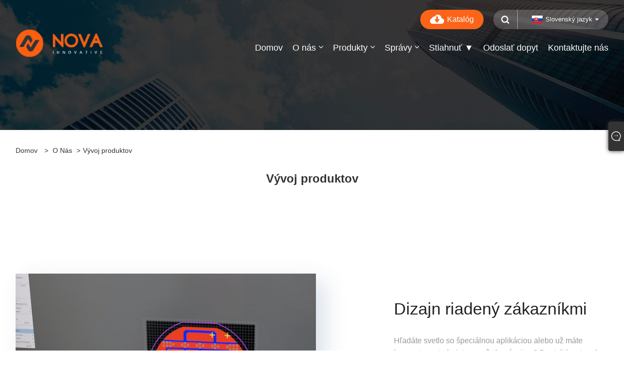

--- FILE ---
content_type: text/html; charset=utf-8
request_url: https://sk.novavehicle.com/about-279496.html
body_size: 8383
content:

<!DOCTYPE html>
<html xmlns="http://www.w3.org/1999/xhtml">
<head>
    <meta http-equiv="Content-Type" content="text/html; charset=utf-8">
    <meta name="viewport" content="width=device-width, initial-scale=1, minimum-scale=1, maximum-scale=1">
    
<title>Vývoj produktu - Ningbo Nova Technology Co,.ltd.</title>
<meta name="keywords" content="Vývoj produktov" />
<meta name="description" content="Máme profesionálneho optického inžiniera, elektroinžiniera a strojného inžiniera, nielen zhromažďujeme potreby našich klientov, ale robíme aj hlboký prieskum trhu, aby sme sa uistili, že naše produkty automobilového osvetlenia vyhovujú vašim požiadavkám a trendom na trhu." />
<link rel="shortcut icon" href="/upload/6649/20211209164624763606.ico" type="image/x-icon" />
<!-- Global site tag (gtag.js) - Google Analytics -->
<script async src="https://www.googletagmanager.com/gtag/js?id=G-9DKFR00B96"></script>
<script>
  window.dataLayer = window.dataLayer || [];
  function gtag(){dataLayer.push(arguments);}
  gtag('js', new Date());

  gtag('config', 'G-9DKFR00B96');
</script>

<!-- Google tag (gtag.js) -->
<script async src="https://www.googletagmanager.com/gtag/js?id=AW-11395084452"></script>
<script>
  window.dataLayer = window.dataLayer || [];
  function gtag(){dataLayer.push(arguments);}
  gtag('js', new Date());

  gtag('config', 'AW-11395084452');
</script>

    <meta property="og:type" content="article" />
    <meta property="og:title" content="Vývoj produktu - Ningbo Nova Technology Co,.ltd." />
    <meta property="og:description" content="Máme profesionálneho optického inžiniera, elektroinžiniera a strojného inžiniera, nielen zhromažďujeme potreby našich klientov, ale robíme aj hlboký prieskum trhu, aby sme sa uistili, že naše produkty automobilového osvetlenia vyhovujú vašim požiadavkám a trendom na trhu." />
    <meta property="og:url" content="https://sk.novavehicle.com/about-279496.html" />
    <meta property="og:site_name" content="Ningbo nova technológia co, .ltd" />
    <link href="https://sk.novavehicle.com/about-279496.html" rel="canonical" />
    
<meta name="viewport" content="width=device-width, initial-scale=1, minimum-scale=1, maximum-scale=1">
<link rel="stylesheet" type="text/css" href="/Template/200/default/css/style.css?B=01">
<link rel="stylesheet" type="text/css" href="/Template/200/css/mobile.css">
<link rel="stylesheet" type="text/css" href="/Template/200/default/css/im.css">
<link rel="stylesheet" type="text/css" href="/Template/200/fonts/iconfont.css">
<link rel="stylesheet" type="text/css" href="/Template/200/css/links.css">
<link rel="stylesheet" type="text/css" href="/Template/200/css/language.css">

    <link type="text/css" rel="stylesheet" href="/Template/200/default/css/product.css" />
    <link rel="stylesheet" type="text/css" href="/Template/200/default/css/product_mobile.css">
    <script src="/Template/200/js/jquery.min.js"></script>
    <script type="text/javascript" src="/Template/200/js/jquery-1.9.1.min.js"></script>
	<script type="text/javascript" src="/Template/200/js/owl.carousel.js"></script>
    <script type="text/javascript" src="/js/book.js"></script>
    <link type="text/css" rel="stylesheet" href="/css/inside.css" />
</head>
<body>
    <div class="container">
        
<!-- web_head start -->
<header class="index_web_head web_head">
    <div class="head_top">
        <div class="layout">
            <div class="head_right">
                <b id="btn-search" class="btn--search"></b>
                <div class="change-language ensemble">
                    <div class="change-language-title medium-title">
                        <div class="language-flag language-flag-sk"><a title="Slovenský jazyk" href="javascript:;"><b class="country-flag"></b><span>Slovenský jazyk</span> </a></div>
                    </div>
                    <div class="change-language-cont sub-content"></div>
                </div>
            </div>
            <ul class="prisna-wp-translate-seo" id="prisna-translator-seo">
                <li class="language-flag language-flag-en"><a title="English" href="https://www.novavehicle.com"><b class="country-flag"></b><span>English</span></a></li><li class="language-flag language-flag-es"><a title="Español" href="//es.novavehicle.com"><b class="country-flag"></b><span>Español</span></a></li><li class="language-flag language-flag-pt"><a title="Português" href="//pt.novavehicle.com"><b class="country-flag"></b><span>Português</span></a></li><li class="language-flag language-flag-ru"><a title="русский" href="//ru.novavehicle.com"><b class="country-flag"></b><span>русский</span></a></li><li class="language-flag language-flag-fr"><a title="Français" href="//fr.novavehicle.com"><b class="country-flag"></b><span>Français</span></a></li><li class="language-flag language-flag-ja"><a title="日本語" href="//ja.novavehicle.com"><b class="country-flag"></b><span>日本語</span></a></li><li class="language-flag language-flag-de"><a title="Deutsch" href="//de.novavehicle.com"><b class="country-flag"></b><span>Deutsch</span></a></li><li class="language-flag language-flag-vi"><a title="tiếng Việt" href="//vi.novavehicle.com"><b class="country-flag"></b><span>tiếng Việt</span></a></li><li class="language-flag language-flag-it"><a title="Italiano" href="//it.novavehicle.com"><b class="country-flag"></b><span>Italiano</span></a></li><li class="language-flag language-flag-nl"><a title="Nederlands" href="//nl.novavehicle.com"><b class="country-flag"></b><span>Nederlands</span></a></li><li class="language-flag language-flag-th"><a title="ภาษาไทย" href="//th.novavehicle.com"><b class="country-flag"></b><span>ภาษาไทย</span></a></li><li class="language-flag language-flag-pl"><a title="Polski" href="//pl.novavehicle.com"><b class="country-flag"></b><span>Polski</span></a></li><li class="language-flag language-flag-ko"><a title="한국어" href="//ko.novavehicle.com"><b class="country-flag"></b><span>한국어</span></a></li><li class="language-flag language-flag-sv"><a title="Svenska" href="//sv.novavehicle.com"><b class="country-flag"></b><span>Svenska</span></a></li><li class="language-flag language-flag-hu"><a title="magyar" href="//hu.novavehicle.com"><b class="country-flag"></b><span>magyar</span></a></li><li class="language-flag language-flag-ms"><a title="Malay" href="//ms.novavehicle.com"><b class="country-flag"></b><span>Malay</span></a></li><li class="language-flag language-flag-bn"><a title="বাংলা ভাষার" href="//bn.novavehicle.com"><b class="country-flag"></b><span>বাংলা ভাষার</span></a></li><li class="language-flag language-flag-da"><a title="Dansk" href="//da.novavehicle.com"><b class="country-flag"></b><span>Dansk</span></a></li><li class="language-flag language-flag-fi"><a title="Suomi" href="//fi.novavehicle.com"><b class="country-flag"></b><span>Suomi</span></a></li><li class="language-flag language-flag-hi"><a title="हिन्दी" href="//hi.novavehicle.com"><b class="country-flag"></b><span>हिन्दी</span></a></li><li class="language-flag language-flag-tl"><a title="Pilipino" href="//tl.novavehicle.com"><b class="country-flag"></b><span>Pilipino</span></a></li><li class="language-flag language-flag-tr"><a title="Türkçe" href="//tr.novavehicle.com"><b class="country-flag"></b><span>Türkçe</span></a></li><li class="language-flag language-flag-ga"><a title="Gaeilge" href="//ga.novavehicle.com"><b class="country-flag"></b><span>Gaeilge</span></a></li><li class="language-flag language-flag-ar"><a title="العربية" href="//ar.novavehicle.com"><b class="country-flag"></b><span>العربية</span></a></li><li class="language-flag language-flag-id"><a title="Indonesia" href="//id.novavehicle.com"><b class="country-flag"></b><span>Indonesia</span></a></li><li class="language-flag language-flag-no"><a title="Norsk‎" href="//no.novavehicle.com"><b class="country-flag"></b><span>Norsk‎</span></a></li><li class="language-flag language-flag-ur"><a title="تمل" href="//ur.novavehicle.com"><b class="country-flag"></b><span>تمل</span></a></li><li class="language-flag language-flag-cs"><a title="český" href="//cs.novavehicle.com"><b class="country-flag"></b><span>český</span></a></li><li class="language-flag language-flag-el"><a title="ελληνικά" href="//el.novavehicle.com"><b class="country-flag"></b><span>ελληνικά</span></a></li><li class="language-flag language-flag-uk"><a title="український" href="//uk.novavehicle.com"><b class="country-flag"></b><span>український</span></a></li><li class="language-flag language-flag-jw"><a title="Javanese" href="//jw.novavehicle.com"><b class="country-flag"></b><span>Javanese</span></a></li><li class="language-flag language-flag-fa"><a title="فارسی" href="//fa.novavehicle.com"><b class="country-flag"></b><span>فارسی</span></a></li><li class="language-flag language-flag-ta"><a title="தமிழ்" href="//ta.novavehicle.com"><b class="country-flag"></b><span>தமிழ்</span></a></li><li class="language-flag language-flag-te"><a title="తెలుగు" href="//te.novavehicle.com"><b class="country-flag"></b><span>తెలుగు</span></a></li><li class="language-flag language-flag-ne"><a title="नेपाली" href="//ne.novavehicle.com"><b class="country-flag"></b><span>नेपाली</span></a></li><li class="language-flag language-flag-my"><a title="Burmese" href="//my.novavehicle.com"><b class="country-flag"></b><span>Burmese</span></a></li><li class="language-flag language-flag-bg"><a title="български" href="//bg.novavehicle.com"><b class="country-flag"></b><span>български</span></a></li><li class="language-flag language-flag-lo"><a title="ລາວ" href="//lo.novavehicle.com"><b class="country-flag"></b><span>ລາວ</span></a></li><li class="language-flag language-flag-la"><a title="Latine" href="//la.novavehicle.com"><b class="country-flag"></b><span>Latine</span></a></li><li class="language-flag language-flag-kk"><a title="Қазақша" href="//kk.novavehicle.com"><b class="country-flag"></b><span>Қазақша</span></a></li><li class="language-flag language-flag-eu"><a title="Euskal" href="//eu.novavehicle.com"><b class="country-flag"></b><span>Euskal</span></a></li><li class="language-flag language-flag-az"><a title="Azərbaycan" href="//az.novavehicle.com"><b class="country-flag"></b><span>Azərbaycan</span></a></li><li class="language-flag language-flag-sk"><a title="Slovenský jazyk" href="//sk.novavehicle.com"><b class="country-flag"></b><span>Slovenský jazyk</span></a></li><li class="language-flag language-flag-mk"><a title="Македонски" href="//mk.novavehicle.com"><b class="country-flag"></b><span>Македонски</span></a></li><li class="language-flag language-flag-lt"><a title="Lietuvos" href="//lt.novavehicle.com"><b class="country-flag"></b><span>Lietuvos</span></a></li><li class="language-flag language-flag-et"><a title="Eesti Keel" href="//et.novavehicle.com"><b class="country-flag"></b><span>Eesti Keel</span></a></li><li class="language-flag language-flag-ro"><a title="Română" href="//ro.novavehicle.com"><b class="country-flag"></b><span>Română</span></a></li><li class="language-flag language-flag-sl"><a title="Slovenski" href="//sl.novavehicle.com"><b class="country-flag"></b><span>Slovenski</span></a></li><li class="language-flag language-flag-mr"><a title="मराठी" href="//mr.novavehicle.com"><b class="country-flag"></b><span>मराठी</span></a></li><li class="language-flag language-flag-sr"><a title="Srpski језик" href="//sr.novavehicle.com"><b class="country-flag"></b><span>Srpski језик</span></a></li>
            </ul>
            <div class="h-download"><a href="/upload/6649/20251126091527313516.pdf" title="Katalóg" target="_blank">
                <img src="/Template/200/default/image/download.png">Katalóg</a></div>
        </div>
    </div>

    <nav class="nav_wrap">
        <div class="layout">
            <div class="logo">
                <a href="/" title="Ningbo nova technológia co, .ltd">
                    <img src="/upload/6649/20211210100735406322.png" alt="Ningbo nova technológia co, .ltd"></a>
            </div>
            <ul class="head_nav">
                <li><a href="/" title="Domov"><em>Domov</em></a></li><li><a href="/about.html" title="O nás"><em>O nás</em></a><ul><li><a title="NOVA" href="/about.html"><em>NOVA</em></a></li><li><a title="prečo si vybrať nás" href="/about-279494.html"><em>prečo si vybrať nás</em></a></li><li><a title="Vývoj produktov" href="/about-279496.html"><em>Vývoj produktov</em></a></li><li><a title="Kontrola kvality" href="/about-279495.html"><em>Kontrola kvality</em></a></li></ul></li><li><a href="/products.html" title="Produkty"><em>Produkty</em></a><ul><li><a title="Výstražné LED svetlá" href="/led-warning-lights"><em>Výstražné LED svetlá</em></a><ul><li><a title="LED výstražné svetelné pásy" href="/led-warning-lightbars"><em>LED výstražné svetelné pásy</em></a></li><li><a title="Výstražné LED svetlá" href="/led-warning-lightheads"><em>Výstražné LED svetlá</em></a></li><li><a title="LED blikajúci maják" href="/led-flashing-beacon"><em>LED blikajúci maják</em></a></li><li><a title="LED skryté svetlá" href="/led-hideaway-lights"><em>LED skryté svetlá</em></a></li><li><a title="Výstražné LED svetlá" href="/led-warning-visor-lights"><em>Výstražné LED svetlá</em></a></li><li><a title="Šípky a pruhy dopravného poradcu" href="/arrow-and-traffic-advisor-bars"><em>Šípky a pruhy dopravného poradcu</em></a></li><li><a title="Siréna a reproduktor" href="/siren-and-speaker"><em>Siréna a reproduktor</em></a></li><li><a title="Prepínač a ovládač" href="/switch-and-controller"><em>Prepínač a ovládač</em></a></li></ul></li><li><a title="Pracovné LED svetlá" href="/led-work-lights"><em>Pracovné LED svetlá</em></a><ul><li><a title="LED pracovné svetlá pre automobily" href="/led-automotive-work-lights"><em>LED pracovné svetlá pre automobily</em></a></li><li><a title="LED off road pracovné svetlá" href="/led-off-road-work-lights"><em>LED off road pracovné svetlá</em></a></li><li><a title="LED svetlá" href="/led-driving-lights"><em>LED svetlá</em></a></li></ul></li><li><a title="LED signálne svetlá" href="/led-signal-lights"><em>LED signálne svetlá</em></a><ul><li><a title="Bočné LED svetlo a obrysové svetlo" href="/led-side-marker-and-position-light"><em>Bočné LED svetlo a obrysové svetlo</em></a></li><li><a title="Drôtové a bezdrôtové Tailer Light" href="/wire-wireless-tailer-light"><em>Drôtové a bezdrôtové Tailer Light</em></a></li><li><a title="LED zadné svetlo a zadné svetlo" href="/led-tail-light-and-rear-lamp"><em>LED zadné svetlo a zadné svetlo</em></a></li></ul></li><li><a title="Prídavné LED svetlá" href="/led-auxiliary-lights"><em>Prídavné LED svetlá</em></a><ul><li><a title="LED pásové svetlá" href="/led-strip-lights"><em>LED pásové svetlá</em></a></li><li><a title="Stropné svietidlá" href="/ceiling-lights"><em>Stropné svietidlá</em></a></li><li><a title="Pomocné svetlá na osvetlenie oblasti LED" href="/led-area-ilumination-auxiliary-lights"><em>Pomocné svetlá na osvetlenie oblasti LED</em></a></li></ul></li><li><a title="Príslušenstvo pre vozidlá" href="/vehicle-accessories"><em>Príslušenstvo pre vozidlá</em></a></li></ul></li><li><a href="/news.html" title="Správy"><em>Správy</em></a><ul><li><a title="Novinky o spoločnosti" href="/news-65736.html"><em>Novinky o spoločnosti</em></a></li><li><a title="Nové produkty a novinky z odvetvia" href="/news-65737.html"><em>Nové produkty a novinky z odvetvia</em></a></li><li><a title="FAQ" href="/news-65738.html"><em>FAQ</em></a></li></ul></li><li><a href="/download.html" title="Stiahnuť ▼"><em>Stiahnuť ▼</em></a></li><li><a href="/message.html" title="Odoslať dopyt"><em>Odoslať dopyt</em></a></li><li><a href="/contact.html" title="Kontaktujte nás"><em>Kontaktujte nás</em></a></li>
            </ul>
        </div>
    </nav>
</header>
<!--// web_head end -->


        <div class="banner page-banner" id="body">
            <div class="page-bannertxt"></div>
            <a class="item"><img src="/upload/6649/20211210105254660844.jpg" /></a>
        </div>
        <div class="block">
            <div class="layout">
                <div class="position">
                    <span><a class="home" href="/"><i class="icon-home">Domov</i></a></span>
                    <span>></span>
                    <a href="/about.html">O nás</a>
                    <span>></span>Vývoj produktov
                </div>
                <div class="classes">
                    <h3>Vývoj produktov</h3>
                    <div class="class-content"><div class="section s01">
	<div class="container1">
		<div class="pic">
			<img src="https://i.trade-cloud.com.cn/upload/6649/image/20220113/image001_54731.jpg" alt="" /> 
		</div>
		<div class="text">
			<div class="text-main1">
				<h2>Dizajn riadený zákazníkmi</h2>
				<p>Hľadáte svetlo so špeciálnou aplikáciou alebo už máte koncept a potrebujete pomôcť s vývojom? Dostali by ste od koncového užívateľa nové požiadavky a chceli by ste ich splniť?</p>
				<p>Nova, môžeme vám pomôcť.</p>
				<p>Máme profesionálneho optického inžiniera, elektroinžiniera a strojného inžiniera, nielen zhromažďujeme potreby našich klientov, ale robíme aj hlboký prieskum trhu, aby sme sa uistili, že naše produkty automobilového osvetlenia vyhovujú vašim požiadavkám a trendom na trhu.</p>
				<p>NOVA drží krok s trendmi v odvetví, chceme vám poskytnúť hodnotný produkt, byť vašim spoľahlivým partnerom a poskytnúť rýchlu a komplexnú odpoveď.</p>
			</div>
		</div>
	</div>
</div>
<div class="section s01">
	<div class="container1">
		<div class="text">
			<div class="text-main">
				<h2>Dizajn pre kvalitu</h2>
				<ul>
					<li>
						<span style="color:#0753a1;font-weight:bold;">√</span> <span>Optický dizajn</span> 
					</li>
					<li>
						<span style="color:#0753a1;font-weight:bold;">√</span> <span>Elektrický dizajn</span> 
					</li>
					<li>
						<span style="color:#0753a1;font-weight:bold;">√</span> <span>Mechanický dizajn</span> 
					</li>
				</ul>
				<p>Náš tím je odborníkmi na navrhovanie pre výrobu, výrobu našich produktov posúvame na vyššiu úroveň spracovania a efektívnejšiu produktivitu.</p>
				<p>Od konceptu produktu, dizajnu, prototypu, overovacieho testu až po sériovú výrobu sme sa špecializovali na poskytovanie prispôsobených služieb všetkým našim klientom na svete.</p>
			</div>
		</div>
		<div class="pic">
			<img src="https://i.trade-cloud.com.cn/upload/6649/image/20220117/image003-693177_212322.jpg" alt="" /> 
		</div>
	</div>
</div>
<div class="section s01">
	<div class="container1">
		<div class="pic">
			<img src="https://i.trade-cloud.com.cn/upload/6649/image/20220519/image005-273917_37223.jpg" alt="" /> 
		</div>
		<div class="text">
			<div class="text-main" style="padding-left:40px;">
				<h2>Výroba</h2>
				<ul>
					<li>
						<span style="color:#0753a1;font-weight:bold;">√</span> <span>Test malých dávok</span> 
					</li>
					<li>
						<span style="color:#0753a1;font-weight:bold;">√</span> <span>Masová výroba</span> 
					</li>
					<li>
						<span style="color:#0753a1;font-weight:bold;">√</span> <span>In House Test</span> 
					</li>
					<li>
						<span style="color:#0753a1;font-weight:bold;">√</span> <span>Kontrola produktu</span> 
					</li>
					<li>
						<span style="color:#0753a1;font-weight:bold;">√</span> <span>V čase doručenia</span> 
					</li>
					<li>
						<span style="color:#0753a1;font-weight:bold;">√</span> <span>Logistická služba</span> 
					</li>
				</ul>
				<p>Všetky naše akcie zaisťujú, že môžete získať stabilné produkty vysokej kvality. Včasné doručenie je tu, aby splnilo vaše základné potreby.</p>
			</div>
		</div>
	</div>
</div>
<style>
    .section .container1 {
    display: -webkit-box;
    display: -webkit-flex;
    display: -ms-flexbox;
    display: flex;
}
    .s01 {
    padding-top: 100px;
    padding-bottom: 60px;
    background-position: 0 272px;
}
    .section .pic {
    max-width: 800px;
    width: 100%;
}
  .section .pic img {
    display: block;
    width: 100%;
    -webkit-box-shadow: 18px 15px 43px 0 rgba(0,51,114,.15);
    box-shadow: 18px 15px 43px 0 rgba(0,51,114,.15);
}
   .section .text {
    max-width: 600px;
    width: 100%;
    padding-top: 5%;
}
 .section .text-main1 {
    margin: 0 auto;
    margin-right: 0;
    padding-left: 40px;
       max-width: 480px;
    padding-top: 20px;
}
.section .text-main {
    max-width: 480px;
    padding-top: 20px;
    margin: 0 auto;
}
  .section h4 {
    font-size: 20px;
    color: #222;
    font-family: pt-sans-caption,sans-serif;
    font-weight: 400;
    font-style: normal;
    line-height: 30px;
}
.text-main ul li {font-size:20px;color:#000;    line-height: 30px;}
.section h2 {
    font-size: 34px;
    color: #222;
    font-family: pt-sans-caption,sans-serif;
    font-weight: 400;
    font-style: normal;
padding-bottom: 40px;
}
.section p {
    font-size: 16px;
    color: #999;
    font-family: niveau-grotesk,sans-serif;
    font-weight: 300;
    font-style: normal;
}
@media screen and (max-width: 950px){
.section h2 {
    font-size: 20px;
}
.section .container1 {
    display: -webkit-box;
    display: -webkit-flex;
    display: -ms-flexbox;
    display: initial;
}}
</style></div>
                </div>
                <script type="text/javascript" src="//s7.addthis.com/js/300/addthis_widget.js#pubid=ra-5a3dbc26392c835c"></script>
                <div class="addthis_inline_share_toolbox" style="text-align: right;"></div>
            </div>
        </div>

        
<!-- web_footer start -->
<footer class="web_footer">
    <div class="foot_items">
        <div class="layout">
            <div class="foot_item wow fadeInLeftA" data-wow-delay=".3s">
                <h2 class="title">
                    O nás</h2>
                <div class="foot_item_bd">
                    <ul class="foot_txt_list">
                        <li><a href="/about.html" title="NOVA">NOVA</a></li><li><a href="/about-279494.html" title="prečo si vybrať nás">prečo si vybrať nás</a></li><li><a href="/about-279496.html" title="Vývoj produktov">Vývoj produktov</a></li><li><a href="/about-279495.html" title="Kontrola kvality">Kontrola kvality</a></li>
                    </ul>
                </div>
            </div>

            <div class="foot_item wow fadeInLeftA" data-wow-delay=".4s">
                <h2 class="title">
                    Produkty</h2>
                <div class="foot_item_bd">
                    <ul class="foot_txt_list">
                        <li><a title="Výstražné LED svetlá" href="/led-warning-lights">Výstražné LED svetlá</a></li><li><a title="Pracovné LED svetlá" href="/led-work-lights">Pracovné LED svetlá</a></li><li><a title="LED signálne svetlá" href="/led-signal-lights">LED signálne svetlá</a></li><li><a title="Prídavné LED svetlá" href="/led-auxiliary-lights">Prídavné LED svetlá</a></li><li><a title="Príslušenstvo pre vozidlá" href="/vehicle-accessories">Príslušenstvo pre vozidlá</a></li>
                    </ul>
                </div>
            </div>

            <div class="foot_item wow fadeInLeftA" data-wow-delay=".1s">
                <h2 class="title">
                    Kontaktujte nás</h2>
                <div class="foot_item_bd">
                    <ul class="foot_txt_list">
                        <li><a>Tel: +86-15088415393</a></li><li><a href="/message.html">E-mail: info@novavehicle.com</a></li><li><a>Add: RM1103, Tiantong North Road #1539, 315100, Yinzhou, Ningbo</a></li>
                    </ul>
                </div>
            </div>
            <div class="foot_item wow fadeInLeftA" data-wow-delay=".2s">
                <h2 class="title">
                    <img src="/upload/6649/20211210100735406322.png" alt="Ningbo nova technológia co, .ltd" title="Ningbo nova technológia co, .ltd"></h2>
                <div class="foot_item_bd">
                    <div class="foot_sns">
                        <ul>
                            <li><a href="https://www.facebook.com/novavehiclelight" target="_blank" rel="nofollow" class="facebook"><span class="iconfont icon-Facebook"></span></a></li><li><a href="https://www.linkedin.com/company/ningbo-nova" target="_blank" rel="nofollow" class="linkedin"><span class="iconfont icon-in"></span></a></li><li><a href="https://www.youtube.com/channel/UCbSNQq90qBFM-0wsIEoCUeQ" target="_blank" rel="nofollow" class="YouTube"><span class="iconfont icon-youtube"></span></a></li><li><a href="https://www.instagram.com/dan.luo.3958914/" target="_blank" rel="nofollow" class="ICP"><span class="iconfont icon-instagram"></span></a></li><li><a href="https://api.whatsapp.com/send?phone=8615088415393&text=Hello" target="_blank" rel="nofollow" class="Whatsapp"><span class="iconfont icon-whatsapp"></span></a></li>
                        </ul>
                    </div>
                </div>
            </div>
        </div>

    </div>
    <div class="foot_bar wow fadeInUpA" data-wow-delay=".1s">
        <div class="layout">
            <div class="copyright">
                Copyright © 2021 Ningbo Nova Technology Co, .ltd Všetky práva vyhradené.
            </div>
            <div class="links">
                <ul>
                    <li><a href="/links.html">Links</a></li>
                    <li><a href="/sitemap.html">Sitemap</a></li>
                    <li><a href="/rss.xml">RSS</a></li>
                    <li><a href="/sitemap.xml">XML</a></li>
                    <li><a href="/privacy-policy.html" target ="_blank">Privacy Policy</a></li>
                </ul>
            </div>
        </div>
    </div>
</footer>
<style>
.opt table tr:nth-child(odd) {
  background-color: #eff1f0;
}
.index_company_intr .company_intr_title{    text-transform: uppercase;}
.se-2 li input.btn {
    background-color: #ec804a;
    color: #fff;
}
.sendin_left-1 {
    background-color: #ec804a;
}
.sendin_right {
    background-color: #2e2e2e;
}
.sendin_left-2 {
    background-color: #2e2e2e;
}
#inquiry {
    width: 60%;
    line-height: 35px;
}
.index_business .business_desc {
    font-size: 18px;
}
.index_business .business_title {
    font-size: 30px;
}
.sys_btn {
    padding: 10px 30px;
}
.index_business .layout {
    max-width: 1200px;
}
.proinfotype_title_info img {width:80%;}

 .sys_btn:hover{background-color:#2e2e2e}
.foot_sns li a:hover{background-color:#2e2e2e;}
.company_subscribe .button:hover{background-color:#2e2e2e}
.slider_banner .swiper-button-prev:hover,.slider_banner .swiper-button-next:hover{background-color:#fff;color:#2e2e2e;}
.index_business .sys_btn:hover{background-color:#2e2e2e;}
.side_product_item .add-friend:hover:before{border-bottom-color:#2e2e2e;}
.product-btn-wrap .email:hover{background-color:#2e2e2e}

a:hover{color:#2e2e2e;text-decoration:none}
.gotop{background-color:#e224bf;}
.gotop:hover,.gotop.active:hover{background-color:#2e2e2e;}
.sys_btn{background-color:#2e2e2e;}
.nav_wrap .head_nav li:nth-child(3) ul li ul{border-top:0 solid #2e2e2e;}
.nav_wrap .head_nav li li a:hover{color:#2e2e2e}
.nav_wrap .head_nav li ul{border-top:2px solid #2e2e2e;}
.nav_wrap .head_nav li li:hover>a,.nav_wrap .head_nav li li:hover>a>b{color:#2e2e2e}
.web_footer {background-color: #2e2e2e;}
.index_company_intr .company_intr_desc{border-left:1px solid #2e2e2e;}
.index_company_intr .intro_play_btn .play_btn_ico:before{color:#2e2e2e;}
.index_company_intr .intro_play_btn:hover .play_btn_ico{box-shadow:0 0 25px 0 #2e2e2e}
.index_gallery .gallery_item .item_desc{border-left:1px solid #2e2e2e;}
.index_swiper_control .swiper-pagination-bullets .swiper-pagination-bullet{background-color:#2e2e2e;}
.index_swiper_control .swiper-button-prev,.index_swiper_control .swiper-button-next{border:2px solid #dce9f6;color:#2e2e2e;}
.index_swiper_control .swiper-button-prev:hover,.index_swiper_control .swiper-button-next:hover{border-color:#2e2e2e}
}.index_swiper_control .swiper-button-acitve{border:#2e2e2e}
.goods-may-like .swiper-button-prev,.goods-may-like .swiper-button-next{border:2px solid #2e2e2e;border-radius:50%;color:#2e2e2e;}
.goods-may-like .swiper-button-prev:hover,.goods-may-like .swiper-button-next:hover{background-color:#2e2e2e;border-color:#2e2e2e;}
.index_business .sys_btn{background-color:#fff;color:#2e2e2e!important}
.side-tit-bar .side-tit{background:#2e2e2e}
.side-cate li.nav-current>a,.side-cate li:hover>a,li.show_li>a{color:#2e2e2e}
}.side-cate li.nav-current>.icon-cate,.side-cate li:hover>.icon-cate,li.show_li>.icon-cate{color:#2e2e2e}
.side-cate li .icon-cate:hover{background-color:#2e2e2e;color:#fff}
.side_product_item .add-friend:before{border-color:transparent transparent #2e2e2e;}
.items_list .product_item:hover figure{border-color:#2e2e2e}
.product-view .image-additional li.current img{border:2px solid #2e2e2e;}
.product-btn-wrap .email{background-color:#2e2e2e;border-color:#2e2e2e;color:#fff}
.detail-tabs .title.current{color:#fff;background:#2e2e2e;border-color:#2e2e2e;color:#fff}
.path_bar a:hover{color:#2e2e2e}
.blog-item .item-info .item-more:hover{color:#2e2e2e}

.nav_wrap:before {
    background-color: #2e2e2e;
}
.index_business {
    padding: 50px 0;

}
.opt table{border-collapse: collapse;width:100% }




.block .class-content .news-item .news-img img {
    height: -webkit-fill-available;
    width: 100%;
}
.block .class-content .news-item .news-img {
    width: 374px;
    height: 280px;
}

@media screen and (max-width: 950px){
.shown_products_b_a h2 {
    width: 100%;
    text-indent: 20px;
    float: left;
    height: 90px;
    font-weight: bold;
    color: #FFF;
    background-color: #303030;
    line-height: 40px;
}
}
.index_company_intr .company_intr_img .intr_img_box:before {
display:none;
}
.index_company_intr .company_intr_img .intr_img_box:after {
    display:none;
}
.index_company_intr .company_intr_img .intr_img_box:after {
    background-color: rgba(46,107,184,.0);
}
.nav_wrap .head_nav li:nth-child(3) ul {
visibility: hidden !important;
}

.nav_wrap .head_nav li:nth-child(3):hover ul{visibility: visible !important;}
.iconfont {
    font-size: 35px;
}
.foot_sns li a {
    border: 0;
}

.index_company_intr .company_intr_title {
    font-size: 30px;
    color: #000;
    font-weight: bold;
}
.index_title h2 {
    margin-bottom: 0;
    font-size: 30px;
    line-height: 1.3;
}
.index_title h1 {
  margin-bottom: 0;
  font-size: 30px;
  line-height: 1.3;
}

.index_ad .index_title .title_desc {
    padding-top: 20px;
}
.index_ad .ad_item .item_title {
    font-size: 18px;
}

.index_ad .ad_item {
    padding-top: 0;
    vertical-align: top;
}
.index_ad .ad_item .item_text {
    font-size: 14x;
}

.index_gallery .gallery_item .item_inner {
    width: 90%;
    margin: auto;
}
.index_ad, .index_promote, .index_product, .index_company_intr, .index_gallery {
    padding: 50px 0 0 0;
}
.index_promote .promote_item .item_title {
    bottom: 20px;
}
.index_promote .promote_item .item_inner {
    padding: 40% 0%;
}
.index_promote .promote_item {
     height: 450px;
}
.proinfotype_top ul li.on a {
text-transform : uppercase
}
.proinfotype_top ul li a {
text-transform : uppercase
}
.shown_products_a_right h1 {
    margin-bottom: 15px;
}
.shown_products_a_right p { font-size: 16px;}

.index_gallery .gallery_item .item_title {
    font-size: 30px;
}
.nav_wrap .logo img {
    width: auto;
    height: auto;
}
.index_ad .ad_item {
    display: inline-block;
    width: 25%;
}
.opt h4 {font-size:16px;color: #E56600;}
.foot_item .foot_item_bd, .foot_item .foot_item_bd a {
    color: #fff;
}
.foot_bar .copyright, .foot_bar .copyright a {
    color: #fff;
}

.block .product-right .product-list .product-item .product-info h2 {
    margin-bottom: 0;
}
@media only screen and (max-width: 480px){
.index_gallery .gallery_item .item_cont {
    width: 100%;
    padding: 20px 10px;
}}
@media only screen and (max-width: 480px){
.index_ad .ad_item {
    width: 100%;
}}
@media only screen and (max-width: 950px){
.web_head .layout {
    width: auto;
   
}
.index_promote .promote_item {
    height: auto;
}
.index_promote .promote_item .item_inner {
    padding: 0;
}
}
@media only screen and (max-width: 1366px){
.index_ad .index_bd {
    padding-left: 10%;
    padding-right: 10%;
}}
</style>
<script id="test" type="text/javascript"></script><script type="text/javascript">document.getElementById("test").src="//www.novavehicle.com/IPCount/stat.aspx?ID=6649";</script><!-- Event snippet for 提交潜在客户表单 conversion page -->
<!-- Home Page Form -->
<script> 
window.addEventListener("load", function(event) { 
    document.querySelector('input[type="submit"]').addEventListener('click', function() { 

        var name = document.querySelector("#name").value;
        var email = document.querySelector("#Email").value;
        var content = document.querySelector("#content").value; 
        var mailformat = /^\w+([\.-]?\w+)*@\w+([\.-]?\w+)*(\.\w{2,3})+/;
if(email != ""  && name != "" && content != "" && email.match(mailformat)){ 
            gtag('set', 'user_data',{'email': email}); 
            gtag('event', 'conversion', {'send_to': 'AW-11395084452/8qFGCMS5_fIYEKThzLkq'});  
        }; 
    }); 
}); 
</script>

<!-- Contact Form -->
<script> 
window.addEventListener("load", function(event) { 
    document.querySelector("#submit").addEventListener('click', function() { 
        
        var subject = document.querySelector("#title").value;
        var email = document.querySelector("#Email").value;
        var name = document.querySelector("#name").value;
        var content = document.querySelector("#content").value; 
        var mailformat = /^\w+([\.-]?\w+)*@\w+([\.-]?\w+)*(\.\w{2,3})+/;
if(subject != "" && email != ""  && name != "" && content != "" && email.match(mailformat)){ 
            gtag('set', 'user_data',{'email': email}); 
            gtag('event', 'conversion', {'send_to': 'AW-11395084452/8qFGCMS5_fIYEKThzLkq'});  
        }; 
    }); 
}); 
</script>
<!--// web_footer end -->

    </div>
    
<div class="im">
    <style>
        img {
            border: none;
            max-width: 100%;
        }
    </style>
    <label class="im-l" for="select"><i class="iconfont icon-xiaoxi21"></i></label>
    <input type="checkbox" id="select">
    <div class="box">
        <ul>
            <li><a class="ri_Skype" href="skype:Nova Vehicle?chat" title="Nova Vehicle" target="_blank"><img style="width:25px;" src="/images/skype.png" /><span></span></a></li><li><a class="ri_Email" href="/message.html" title="md@novavehicle.com" target="_blank"><img style="width:25px;" src="/images/e-mail.png" /><span></span></a></li><li><a class="ri_WhatsApp" href="https://api.whatsapp.com/send?phone=8615088415393&text=Hello" title="8615088415393" target="_blank"><img style="width:25px;" src="/images/whatsapp.png" /><span></span></a></li>
            <li style="padding: 5px;">
                <img src="/upload/6649/20211209164624940251.jpg" alt="QR">
            </li>
        </ul>
    </div>
</div>
<div class="web-search">
    <b id="btn-search-close" class="btn--search-close"></b>
    <div style="width: 100%">
        <div class="head-search">
            <form class="" action="/products.html">
                <input class="search-ipt" name="search" placeholder="Start Typing...">
                <input class="search-btn" type="button">
                <span class="search-attr">Hit enter to search or ESC to close</span>
            </form>
        </div>
    </div>
</div>
<script src="/Template/200/js/common.js"></script>
<script defer src="https://static.cloudflareinsights.com/beacon.min.js/vcd15cbe7772f49c399c6a5babf22c1241717689176015" integrity="sha512-ZpsOmlRQV6y907TI0dKBHq9Md29nnaEIPlkf84rnaERnq6zvWvPUqr2ft8M1aS28oN72PdrCzSjY4U6VaAw1EQ==" data-cf-beacon='{"version":"2024.11.0","token":"215ed67d103b4d3ea9d66cb5d94c02cd","r":1,"server_timing":{"name":{"cfCacheStatus":true,"cfEdge":true,"cfExtPri":true,"cfL4":true,"cfOrigin":true,"cfSpeedBrain":true},"location_startswith":null}}' crossorigin="anonymous"></script>
</body>
</html>


--- FILE ---
content_type: text/css
request_url: https://sk.novavehicle.com/Template/200/default/css/style.css?B=01
body_size: 23700
content:
@charset "utf-8";html{font-size:625%;}body{font-size:14px;background:#FFF;}body,html,h1,h2,h3,h4,h5,h6,p,ul,ol,li,dl,dt,dd,th,td,form,object,iframe,blockquote,pre,a,abbr,address,code,img,fieldset,form,label,figure{margin:0;padding:0;}body,html,input,button,textarea{color:#333;font-family:Arial,'open-sans',Helvetica,sans-serif;line-height:25px;}body{background-color:#fff;}article,aside,figcaption,figure,footer,header,main,nav,section{display:block;}h1{font-size:20px;}h2{font-size:18px;}h3{font-size:16px;}h4,h5{font-size:14px;}img{border:none;vertical-align:middle;max-width:100%;}li{list-style:none;}i,em{font-style:normal;}a{color:#333;text-decoration:none;}a:focus{outline:none;}a:hover{color:#2e6bb8;text-decoration:none;}input[type="text"]:focus{outline:none;}input[type="button"],input[type="reset"],input[type="submit"]{cursor:pointer;}input[type="reset"]::-moz-focus-inner,input[type="button"]::-moz-focus-inner,input[type="submit"]::-moz-focus-inner,input[type="file"] > input[type="button"]::-moz-focus-inner{border:none;padding:0;}hr{height:1px;border:none;border-top:1px dashed #c1c1c1;margin:15px 0 15px 0;}a:active,select,input,textarea{-webkit-tap-highlight-color:rgba(0,0,0,0);-webkit-tap-highlight-color:transparent;outline:0!important;}*{-moz-box-sizing:border-box;-webkit-box-sizing:border-box;-ms-box-sizing:border-box;-o-box-sizing:border-box;box-sizing:border-box;outline:0;}.clearfix:after,.layout:after,.sys_row:after,.web_main:after,.page_main:after,.nav_wrap .head_nav:after,.items_list ul:after,.product_items:after,.cate_items ul:after,.promote_list:after,.foot_items:after,.foot_item address li:after{content:"";display:block;clear:both;visibility:hidden;height:0;}.clearfix,.layout,.sys_row,.web_main,.page_main,.nav_wrap .head_nav,.cate_items ul,.items_list ul,.product_items,.promote_list,.foot_items,.foot_item address li{*zoom:1;}.clear{clear:both;}.z9999{z-index:9999!important;}.container{}.layout{width:1500px;margin:0 auto;position:relative;}.web_main{overflow:hidden;}body{width:100%;position:absolute;left:0;top:0;min-width:1500px;}.hide{display:none;}.gotop{position:fixed;text-align:center;right:50px;bottom:50px;background-color:#2e6bb8;color:#fff;opacity:0.7;text-align:center;height:55px;line-height:55px;width:55px;background-clip:content-box;-webkit-box-sizing:content-box;box-sizing:content-box;z-index:99999;cursor:pointer;font-size:14px;opacity:0;visibility:hidden;-webkit-transition:all 0.3s ease;-o-transition:all 0.3s ease;transition:all 0.3s ease;-moz-transform:translateY(50%) scale(0.8);-webkit-transform:translateY(50%) scale(0.8);-ms-transform:translateY(50%) scale(0.8);-o-transform:translateY(50%) scale(0.8);transform:translateY(50%) scale(0.8);border-radius:50%;box-shadow:0 0 10px rgba(0,0,0,0.15);}.gotop:hover,.gotop.active:hover{-moz-transform:translateY(-10px);-webkit-transform:translateY(-10px);-ms-transform:translateY(-10px);-o-transform:translateY(-10px);transform:translateY(-10px);background-color:#2e6bb8;color:#fff;border-color:rgba(255,255,255,0.7);}.gotop.active{opacity:1;visibility:visible;-moz-transform:none;-webkit-transform:none;-ms-transform:none;-o-transform:none;transform:none;}.gotop em{display:none;}.gotop:before{content:"\f176";display:inline-block;font:16px/50px 'FontAwesome';}.head_nav li,.head_nav li a,.product_item figure,.gotop,.product-item .item-img img,.product_item .item_img a:before,.product-btn-wrap a,.change-language .change-language-title a:after,.newsletter .button,.mobile-head-item .middle-show-content-wrap,.product_item figure figcaption,.foot_item  a,.pages a,.ad_item figure figcaption .item_more,.web_head,.head_sns li img,.side_product_item .add-friend,.side_product_item .add-friend:after{-moz-transition:all .3s ease-in-out;-webkit-transition:all .3s ease-in-out;-ms-transition:all .3s ease-in-out;-o-transition:all .3s ease-in-out;transition:all .3s ease-in-out;}.nav_wrap,.nav_wrap .head_nav li ul,.product_item .item_img a,.product_item,.product_item .item_img a:before,.product_item .item_img a:after,.product_item .item_img:after,a.sys_btn,.index_brands .brand_item img,.index_product .product_item .item_title a,.items_list .product_item .item_img:before,.goods-may-like .product_item .item_img:before,.side_product_item  .item-img:before,.index_company_intr .intr_img_box:before,.index_company_intr .intr_img_box:after,.intr_img_box img,.intro_play_btn .play_btn_ico,.index_business .business_bg,.index_ad .ad_item .item_img img,.company_subscribe .button:after,.foot_sns li img{-moz-transition:all .4s ease-in-out;-webkit-transition:all .4s ease-in-out;-ms-transition:all .4s ease-in-out;-o-transition:all .4s ease-in-out;transition:all .4s ease-in-out;}.index_promote .promote_cell .promote_tit:before,.index_promote .promote_cell .promote_tit:after{-moz-transition:all .6s ease-in-out;-webkit-transition:all .6s ease-in-out;-ms-transition:all .6s ease-in-out;-o-transition:all .6s ease-in-out;transition:all .6s ease-in-out;}.sys_btn{display:inline-block;background-color:#2e6bb8;font-size:16px;border-radius:32px;color:#fff!important;padding:22px 50px;}.sys_btn:hover{background-color:#1f3d6c;}input::-webkit-input-placeholder{color:#aaa;}input::-moz-placeholder{color:#aaa;opacity:1;}input:-ms-input-placeholder{color:#aaa;}input:-moz-placeholder{color:#aaa;}.index_promote,.company_subscribe .button,.nav_wrap,.product_item .item_img{-moz-box-sizing:content-box;-webkit-box-sizing:content-box;-ms-box-sizing:content-box;-o-box-sizing:content-box;box-sizing:content-box;}.side-cate li .icon-cate:before,.product-btn-wrap a:before,.mobile-head-item .title:before,.head_nav > li:after,.download-item .item-button:before,.faq-item .faq-title:before{font-family:"fontawesome";font-style:normal;font-weight:normal;speak:none;display:inline-block;text-decoration:inherit;font-variant:normal;text-transform:none;}.btn_more:after,.head-search .search-btn:before,.web_head .btn--search:before,.swiper-button-next:before,.swiper-button-prev:before,.intro_play_btn .play_btn_ico:before,.company_subscribe .button:before{font-family:'fontawesome';}a{-webkit-transition:all 0.3s ease;-o-transition:all 0.3s ease;transition:all 0.3s ease;}.web_head{width:100%;z-index:3;background-color:#2052a1;padding-top:20px;padding-bottom:20px;border-bottom:1px solid rgba(255,255,255,0.2);}.web_head .head_right{float:right;background-color:rgba(255,255,255,0.2);filter:progid:DXImageTransform.Microsoft.gradient(startColorstr=#33ffffff,endColorstr=#33ffffff);border-radius:30px;position:relative;}.web_head .btn--search{display:inline-block;width:50px;height:40px;background:url(../image/search_btn.png) center no-repeat;vertical-align:middle;cursor:pointer;border-right:1px solid rgba(255,255,255,0.5);}.web_head .change-language .change-language-title{}.web_head .change-language{display:inline-block;position:relative;vertical-align:middle;margin-left:10px;padding-right:20px;}.web_head .nav_wrap{width:100%;}.nav_wrap .layout{}.nav_wrap .logo{float:left;}.nav_wrap .logo img{width:auto;height:68px;}.nav_wrap .head_nav{float:right;padding-top:8px;}.nav_wrap .head_nav li b,.nav_wrap .head_nav>li>a:after{-webkit-transition:all 0.3s ease-in-out;-o-transition:all 0.3s ease-in-out;transition:all 0.3s ease-in-out;}.nav_wrap .head_nav li{display:inline-block;position:relative;line-height:60px;font-size:20px;margin-left:40px;}.nav_wrap .head_nav li:nth-child(3) ul {
visibility: hidden !important;
}.nav_wrap .head_nav li:nth-child(3):hover ul{visibility: visible !important;}.nav_wrap .head_nav li:nth-child(3){position:inherit;}.nav_wrap .head_nav li:nth-child(2) ul{z-index:99999;}.nav_wrap .head_nav li:nth-child(3) ul{width:100%;padding-top:0;padding-bottom:0;}.nav_wrap .head_nav li:nth-child(3) ul li{width:100%;border-bottom:solid 1px #f2f1f1;float:left;padding-bottom:1%;padding-top:1%;}.nav_wrap .head_nav li:nth-child(3) ul li ul li a{width:auto;}.nav_wrap .head_nav li:nth-child(3) ul li ul li{float:left;width:20%;}.nav_wrap .head_nav li:nth-child(3) ul li a{width:15%;float:left;}.nav_wrap .head_nav li:nth-child(3) ul li ul{width:85%;float:right;position:inherit;top:inherit;right:inherit;opacity:1;visibility:visible;border-top:0px solid #2e6bb8;box-shadow:none;}.nav_wrap .head_nav li:nth-child(3) ul li ul li{border-bottom:solid 0px #ccc;padding-bottom:0%;padding-top:0%;}.nav_wrap .head_nav li ul li:nth-child(3){position:relative;}.nav_wrap .head_nav li li a em{display:-webkit-box !important;-webkit-box-orient:vertical;-webkit-line-clamp:1;overflow:hidden;}.nav_wrap .head_nav li:nth-child(3) li a em{font-weight:bold;}.nav_wrap .head_nav li:nth-child(3) ul li ul li a em{font-weight:normal;}.nav_wrap .head_nav li li{display:block;text-align:left;float:none;font-size:14px;padding-right:0;margin-left:0;}.nav_wrap .head_nav li a{position:relative;display:block;padding:0;color:#fff;}.nav_wrap .head_nav li li a{line-height:2.5em;line-height:2.5em;padding:0 20px;color:#333;overflow:hidden;opacity:0;}.nav_wrap .head_nav li li a:hover{color:#2e6bb8;}.nav_wrap .head_nav li li a em{display:inline-block;width:100%;}.nav_wrap .head_nav li ul{position:absolute;right:0;top:62px;width:250px;padding:10px 0;z-index:999;background-color:#fff;border-top:2px solid #2e6bb8;box-shadow:0 3px 10px rgba(0,0,0,0.15);opacity:0;visibility:hidden;box-sizing:content-box;-webkit-transform-origin:0 0;-moz-transform-origin:right 0;-ms-transform-origin:right 0;-o-transform-origin:right 0;transform-origin:right 0;}.nav_wrap .head_nav li li ul{top:-10px;right:102%;}.nav_wrap .head_nav li a b{position:relative;display:inline-block;vertical-align:middle;margin:-5px 0 0 5px;font-weight:normal;font-size:16px;}.nav_wrap .head_nav li a b:after{font-family:'fontawesome';content:"\f107";}.nav_wrap .head_nav li li a b:after{content:"\f105";}.nav_wrap .head_nav li li a b{position:absolute;right:15px;top:0;margin-top:3px;font-size:14px;}.nav_wrap .head_nav li:hover li a{opacity:1;}.nav_wrap .head_nav li:hover > ul{opacity:1;visibility:visible;}.nav_wrap .head_nav li li:hover>a,.nav_wrap .head_nav li li:hover>a>b{color:#2e6bb8;}.nav_wrap .head_nav>li:hover>a>b{-webkit-transform:rotate(180deg);-ms-transform:rotate(180deg);-o-transform:rotate(180deg);transform:rotate(180deg);}.nav_wrap .head_nav>li>a:after,.nav_wrap .head_nav>li.nav-current>a:after{content:'';display:block;width:0%;height:2px;border-radius:2px;background-color:#fff;position:absolute;left:50%;top:48px;opacity:0.7;}.nav_wrap .head_nav>li:hover>a:after,.nav_wrap .head_nav>li.nav-current>a:after{width:100%;left:0;}.nav_wrap .head_nav:hover>li.nav-current>a:after{width:0;right:0;left:auto;}.nav_wrap .head_nav:hover>li.nav-current:hover>a:after{width:100%;}.nav_wrap .head_nav>li:hover>a{}.nav_wrap .head_nav>li:hover>a b{color:#fff;}.nav_wrap .layout{-webkit-transition:none;-o-transition:none;transition:none;}.nav_wrap:before{content:'';display:block;width:100%;hopacity:0;position:absolute;left:0;top:0;background-color:#2052a1;box-shadow:0 1px 8px rgba(0,0,0,0.2);-webkit-transition:all 1s ease;-o-transition:all 1s ease;transition:all 1s ease;}.index_web_head{position:absolute;left:0;top:0;background:none;border-bottom:0;}.index_web_head .head_holder{display:none!important;}.fixed-nav .nav_wrap{width:100%;position:fixed;left:0;top:0;z-index:9;-webkit-transition:none;-o-transition:none;transition:none;-webkit-transform:translateY(-100%);-ms-transform:translateY(-100%);-o-transform:translateY(-100%);transform:translateY(-100%);opacity:1;border-top:0;}.fixed-nav .nav_wrap .logo{padding-top:13px;}.fixed-nav .nav_wrap .logo img{height:42px;}.fixed-nav .nav_wrap .head_nav{padding-top:4px;padding-bottom:4px;}.fixed-nav .nav_wrap .head_nav li{font-size:16px;}.fixed-nav .nav_wrap .head_nav li li{font-size:13px;}.fixed-nav .nav_wrap .head_nav>li>a:after{top:auto;bottom:-1px;border-radius:0;}.fixed-nav-active .nav_wrap{-webkit-transform:none;-ms-transform:none;-o-transform:none;transform:none;opacity:1;-webkit-transition:all 0.3s ease;-o-transition:all 0.3s ease;transition:all 0.3s ease;}.nav_wrap .head_nav li,.nav_wrap .head_nav li a{-webkit-transition:none;-o-transition:none;transition:none;}.fixed-nav-active .nav_wrap:before{opacity:1;height:100%;}.web_footer{background-color:#2e6bb8;padding-top:50px;padding-bottom:30px;}.foot_items{background-position:center 0;background-repeat:no-repeat;-webkit-background-size:cover;background-size:cover;}.foot_items .layout{display:-webkit-box;display:-webkit-flex;display:flex;-webkit-box-orient:horizontal;-webkit-box-direction:normal;-webkit-flex-direction:row;flex-direction:row;-webkit-box-pack:space-between;-webkit-justify-content:space-between;-ms-flex-pack:space-between;justify-content:space-between;}.foot_item{width:21%;padding-top:30px;padding-bottom:30px;}.foot_item .title{font-size:14px;margin-bottom:35px;font-weight:normal;text-transform:uppercase;}.foot_item .title,.foot_item .title a{color:#fff;}.foot_item .title img{vertical-align:middle;margin-right:10px;}.foot_item .foot_item_bd,.foot_item .foot_item_bd a{color:#75a2ce;}.foot_item .foot_item_bd a:hover{color:#fff;}.foot_item .foot_txt_list li{font-size:15px;padding:4px 0;}.foot_item .foot_txt_list li a{display:block;position:relative;}.foot_item address li{position:relative;margin-bottom:10px;}.foot_item address li .item_label{width:75px;float:left;}.foot_item address li .item_val{display:block;margin-left:75px;}.foot_sns{margin-top:-10px;}.foot_sns h4{font-size:14px;color:#fff;text-transform:uppercase;margin-bottom:20px;font-weight:normal;}.foot_sns{font-size:0;}.foot_sns li{display:inline-block;vertical-align:middle;font-size:14px;}.foot_sns li a{display:inline-block;padding:15px;line-height:15px;border-radius:0%;border:1px solid #75a2ce;vertical-align:middle;position:relative;-webkit-transition:all 0.3s ease;-o-transition:all 0.3s ease;transition:all 0.3s ease;font-size:14px;margin-right:-1px;}.foot_sns li img{max-height:17px;display:inline-block;position:relative;z-index:1;}.foot_sns li a:hover{-webkit-transition:all 0.3s ease;-o-transition:all 0.3s ease;transition:all 0.3s ease;background-color:#1f3d6c;opacity:1;}.foot_sns li a:hover img{-webkit-transform:scale(0.8) rotate(360deg);-ms-transform:scale(0.8) rotate(360deg);-o-transform:scale(0.8) rotate(360deg);transform:scale(0.8) rotate(360deg);opacity:1;filter:alpha(opacity=100);}.company_subscribe .title{font-size:14px;font-weight:normal;margin-bottom:50px;text-transform:uppercase;color:rgba(255,255,255,0.35);}.company_subscribe .button{display:inline-block;background-color:#1b569f;padding:8px 25px;border-bottom:2px solid #071628;border-right:2px solid #071628;box-shadow:2px 2px 0 rgba(255,255,255,0.3) inset;color:#fff!important;text-transform:uppercase;}.company_subscribe .button:hover{background-color:#1f3d6c;}.company_subscribe .button:before{content:'\f003';padding-right:18px;}.foot_bar{padding:10px 0;}.foot_bar .copyright{float:left;line-height:32px;}.foot_bar .copyright,.foot_bar .copyright a{color:#75a2ce;}.foot_bar .copyright a:hover{color:#fff;}.index_main{background-color:#f9f9f9;}.index_title{max-width:100%;margin:0 auto;text-align:center;padding-bottom:25px;}.index_title h2{margin-bottom:25px;font-size:42px;line-height:1.3;}.index_title .title_desc{padding-top:20px;color:#999;font-size:21px;}.slider_banner:before{content:'';display:block;width:110%;height:190px;background-color:#f9f9f9;z-index:2;position:absolute;left:-5%;bottom:-100px;-webkit-transform:skew(5deg,5deg) translate3d(0,0,0);transform:skew(5deg,5deg) translate3d(0,0,0);}.slider_banner .swiper-pagination{padding-bottom:15px;}.slider_banner .swiper-pagination-bullets .swiper-pagination-bullet{width:6px;height:6px;border:3px solid #ccc;background:none;border-radius:50%;-webkit-box-sizing:content-box;box-sizing:content-box;position:relative;-webkit-transition:all 0.3s ease;-o-transition:all 0.3s ease;transition:all 0.3s ease;margin:2px 10px!important;}.slider_banner .swiper-pagination-bullets .swiper-pagination-bullet-active{border-color:#1f3d6c;width:10px;height:10px;margin:0 8px!important;}.slider_banner .swiper-button-prev,.slider_banner .swiper-button-next{width:65px;height:65px;line-height:65px;margin-top:-33px;}.slider_banner:hover .swiper-button-prev,.slider_banner:hover .swiper-button-next{opacity:0.8;filter:alpha(opacity=80);}.slider_banner .swiper-button-prev:hover,.slider_banner .swiper-button-next:hover{background-color:#fff;color:#1f3d6c;}.slider_banner .swiper-button-prev:before,.slider_banner .swiper-button-next:before{display:inline-block;-webkit-transform:scale(1,0.75);-ms-transform:scale(1,0.75);-o-transform:scale(1,0.75);transform:scale(1,0.75);}.slider_banner .swiper-button-prev:before{content:'\f0d9';}.slider_banner .swiper-button-next:before{content:'\f0da';}.index_promote .promote_list{position:relative;display:-webkit-box;display:-webkit-flex;display:flex;-webkit-box-orient:horizontal;-webkit-box-direction:normal;-webkit-flex-direction:row;flex-direction:row;-webkit-box-align:center;-webkit-align-items:center;-ms-flex-align:center;align-items:center;}.index_promote .promote_item{-webkit-box-flex:1;-webkit-flex:1;flex:1;position:relative;overflow:hidden;}.index_promote .promote_item:hover{box-shadow:0 0 20px rgba(0,0,0,0.3);}.index_promote .promote_item:nth-child(1){margin-right:-35px;}.index_promote .promote_item:nth-child(3){margin-left:-35px;}.index_promote .promote_item .item_inner{display:block;padding:67% 0%;-webkit-box-sizing:content-box;box-sizing:content-box;position:relative}.index_promote .promote_item .item_img img{height:100%;max-width:inherit;position:absolute;left:50%;top:0;-webkit-transform:translateX(-50%);-ms-transform:translateX(-50%);o-transform:translateX(-50%);transform:translateX(-50%);}.index_promote .promote_item .item_img a:after{content:'';display:block;width:200%;height:100%;position:absolute;left:-50%;top:0;background-color:rgba(68,95,138,0.5);}.index_promote .promote_item .item_inner{display:block;position:relative;}.index_promote .promote_item .item_info{}.index_promote .promote_item .item_title{text-align:center;width:60%;padding:0 20% 30px;-webkit-box-sizing:content-box;box-sizing:content-box;position:absolute;left:0;bottom:0;font-size:26px;font-weight:normal;}.index_promote .promote_item .item_title,.index_promote .promote_item .item_title a{color:#fff;}.index_promote .promote_item .item_ico{display:block;width:100%;text-align:center;position:absolute;left:0;top:30px;z-index:2;}.index_promote .promote_item .item_ico img{display:inline-block;vertical-align:middle;height:80px;}.index_promote .promote_item:nth-child(2){-webkit-transform:skewX(-5deg);-ms-transform:skewX(-5deg);-o-transform:skewX(-5deg);transform:skewX(-5deg);overflow:hidden;z-index:1;}.index_promote .promote_item .item_ico,.index_promote .promote_item .item_title,.index_promote .promote_item,.index_promote .promote_item .item_img img,.index_promote .promote_item .item_img a:after{-webkit-transition:all 0.6s ease;-o-transition:all 0.6s ease;transition:all 0.6s ease;}.index_promote .promote_item:hover .item_img a:after{background-color:rgba(255,255,255,0);}.index_promote .promote_item:hover .item_img img{-webkit-transform:translateX(-50%) scale(1.1);-ms-transform:translateX(-50%) scale(1.1);-o-transform:translateX(-50%) scale(1.1);transform:translateX(-50%) scale(1.1);}.index_promote .promote_item:hover .item_ico{-webkit-transform:translateY(30px);-ms-transform:translateY(30px);-o-transform:translateY(30px);transform:translateY(30px);}.index_promote .promote_item:hover .item_title{-webkit-transform:translateY(-30px);-ms-transform:translateY(-30px);-o-transform:translateY(-30px);transform:translateY(-30px);}.index_company_intr .index_bd{display:table;width:100%;}.index_company_intr .company_intr_cont,.index_company_intr .company_intr_img{display:table-cell;vertical-align:top;padding-left:9%;padding-right:9%;}.index_company_intr .company_intr_cont{width:40%;padding-right:0;}.index_company_intr .company_intr_img{width:60%;}.index_company_intr .company_intr_cont+.company_intr_img{padding-left:6%;}.index_company_intr .company_intr_title{font-size:68px;font-weight:normal;line-height:1.1;margin-bottom:20px;}.index_company_intr .company_intr_desc{display:block;padding-left:30px;border-left:1px solid #2e6bb8;font-size:18px;line-height:1.6;}.index_company_intr .company_intr_desc,.index_company_intr .company_intr_desc a{color:#999;}.index_company_intr .company_intr_img .intr_img_box{display:block;position:relative;overflow:hidden;}.index_company_intr .company_intr_img .intr_img_box img{display:block;width:100%;height:auto;}.index_company_intr .company_intr_img:hover .intro_play_btn .play_btn_ico{-webkit-transform:scale(0.892);-ms-transform:scale(0.892);-o-transform:scale(0.892);transform:scale(0.892);}.index_company_intr .company_intr_img .intr_img_box:before,.index_company_intr .company_intr_img .intr_img_box:after{content:'';display:block;width:100%;height:100%;position:absolute;left:0;top:0;z-index:1;}.index_company_intr .company_intr_img .intr_img_box:before{-webkit-background:linear-gradient(180deg,rgba(30,87,153,0) 0,#000);background:linear-gradient(180deg,rgba(30,87,153,0) 0,#000);}.index_company_intr .company_intr_img .intr_img_box:after{background-color:rgba(46,107,184,.3);}.index_company_intr .company_intr_img:hover .intr_img_box:before{opacity:0.8;}.index_company_intr .company_intr_img:hover .intr_img_box img{-webkit-transform:scale(1.1);-ms-transform:scale(1.1);-o-transform:scale(1.1);transform:scale(1.1);-webkit-transition-duration:1s;-o-transition-duration:1s;transition-duration:1s;filter:contrast(130%) saturate(106%);}.index_company_intr .intro_play_btn{display:block;width:80%;position:absolute;left:10%;top:50%;margin-top:-81px;text-align:center;z-index:2;}.index_company_intr .intro_play_btn a{display:inline-block;}.index_company_intr .intro_play_btn .play_btn_ico{display:inline-block;width:128px;height:128px;line-height:128px;background-color:#fff;border-radius:50%;font-size:22px;}.index_company_intr .intro_play_btn .play_btn_ico:before{content:'\f04b';color:#2e6bb8;}.index_company_intr .intro_play_btn .play_btn_txt{display:block;padding-top:15px;font-size:16px;}.index_company_intr .intro_play_btn .play_btn_txt,.index_company_intr .intro_play_btn .play_btn_txt a{color:#fff;}.index_company_intr .intro_play_btn:hover .play_btn_ico{box-shadow:0 0 25px 0 #2e6bb8;}.index_gallery .layout{width:auto;}.index_gallery .gallery_slider{}.index_gallery .gallery_slider ul:after{display:none;}.index_gallery .gallery_item{width:33.3333%;float:left;}.index_gallery .gallery_item .item_inner{width:100%;display:-webkit-box;display:-webkit-flex;display:flex;-webkit-box-orient:horizontal;-webkit-box-direction:normal;-webkit-flex-direction:row;flex-direction:row;-webkit-box-pack:space-between;-webkit-justify-content:space-between;-ms-flex-pack:space-between;justify-content:space-between;-webkit-box-align:center;-webkit-align-items:center;-ms-flex-align:center;align-items:center}.index_gallery .gallery_item .item_img{-webkit-box-flex:1;-webkit-flex:1;flex:1;}.index_gallery .gallery_item .item_img{width:50%;}.index_gallery .gallery_item .item_img a,.index_gallery .gallery_item .item_img img{display:block;width:100%;height:auto;}.index_gallery .gallery_item .item_img img{}.index_gallery .gallery_item .item_title{font-size:60px;font-weight:normal;line-height:1.3;margin-bottom:20px;}.index_gallery .gallery_item .item_desc{display:block;padding-left:30px;border-left:1px solid #2e6bb8;font-size:20px;line-height:1.6;}.index_gallery .gallery_item .item_desc,.index_gallery .gallery_item .item_desc a{color:#9da0ad;}.index_swiper_control{padding-top:30px;}.index_swiper_control .swiper-button-prev,.index_swiper_control .swiper-button-next{}.index_gallery .gallery_item .item_cont{position:relative;overflow:hidden;-webkit-transition:width 0s ease-in-out;-o-transition:width 0s ease-in-out;transition:width 0s ease-in-out;}.index_gallery .swiper-slide-active{width:66.6666%;}.index_gallery .swiper-slide-active .item_cont{display:block;width:50%;height:auto;padding-left:35px;padding-right:35px;}.index_gallery .index_swiper_control{padding-left:6%;padding-right:6%;}.index_gallery .swiper-wrapper{-webkit-box-align:center;-webkit-align-items:center;-ms-flex-align:center;align-items:center;}.index_swiper_control .swiper-pagination{float:right;position:static;}.index_swiper_control .swiper-pagination-bullets .swiper-pagination-bullet{width:8px;height:8px;margin-left:8px;background-color:#2e6bb8;opacity:0.5;filter:alpha(opacity=50);}.index_swiper_control .swiper-pagination-bullets .swiper-pagination-bullet-active{opacity:1;filter:alpha(opacity=100);}.index_swiper_control .swiper-button-prev,.index_swiper_control .swiper-button-next{display:inline-block;width:35px;height:35px;line-height:35px;margin:0;border:2px solid #dce9f6;color:#2e6bb8;background:none;font-size:12px;border-radius:50%;opacity:1;filter:alpha(opacity=100);-webkit-box-sizing:content-box;-moz-box-sizing:content-box;box-sizing:content-box;float:left;}.index_swiper_control .swiper-button-prev{margin-right:15px;}.index_swiper_control .swiper-button-prev:hover,.index_swiper_control .swiper-button-next:hover{border-color:#2e6bb8;}.index_swiper_control .swiper-button-acitve{border:#2e6bb8;}.index_swiper_control .swiper-button-prev,.index_swiper_control .swiper-button-next{position:static;}.goods-may-like .swiper-button-prev,.goods-may-like .swiper-button-next{display:inline-block;width:25px;height:25px;line-height:25px;background-color:#fff;border:2px solid #2e6bb8;border-radius:50%;color:#2e6bb8;-webkit-box-sizing:content-box;box-sizing:content-box;position:static;margin:0 5px;opacity:1;font-size:14px;}.goods-may-like .swiper-button-prev:hover,.goods-may-like .swiper-button-next:hover{background-color:#2e6bb8;border-color:#2e6bb8;color:#fff;-webkit-transition:all 0.3s ease;-o-transition:all 0.3s ease;transition:all 0.3s ease;}.goods-may-like .swiper-button-prev,.goods-may-like .swiper-button-next{position:relative;left:auto;right:auto;top:auto;bottom:auto;z-index:1;}@media screen and (max-width:1280px){.index_gallery .gallery_item{width:100%;}.index_gallery .gallery_item .item_cont{display:block;width:50%;height:auto;}}.index_ad .index_title .title_desc{padding-top:50px;}.index_ad .layout{background-color:#fff;}.index_ad .ad_items{font-size:0;}.index_ad .ad_item{display:inline-block;width:33.3333%;text-align:center;position:relative;vertical-align:middle;font-size:14px;padding-top:70px;}.index_ad .ad_item .item_img,.index_ad .ad_item .item_img img{display:inline-block;width:110px;height:100px;vertical-align:middle;}.index_ad .ad_item .item_img{position:relative;margin-bottom:10px;overflow:hidden;padding:4px 0;}.index_ad .ad_item .item_img img{display:block;-webkit-transform:scale(1);-ms-transform:scale(1);-o-transform:scale(1);transform:scale(1);-webkit-filter:grayscale(100%);filter:grayscale(100%);}.index_ad .ad_item .item_img img+img{-webkit-transform:translateY(40%) scale(0);-ms-transform:translateY(40%) scale(0);-o-transform:translateY(40%) scale(0);transform:translateY(40%) scale(0);opacity:0;filter:alpha(opacity=0);position:absolute;left:0;top:0;}.index_ad .ad_item .item_title{font-size:30px;font-weight:bold;margin-bottom:15px;font-weight:normal;}.index_ad .ad_item .item_text{font-size:18px;}.index_ad .ad_item .item_text,.index_ad .ad_item .item_text a{color:#999;}.index_ad .ad_item .sys_btn{margin-top:35px;max-width:192px;line-height:1.1;}.index_ad .ad_item figcaption{padding:0 3%;}.index_ad .ad_item:nth-child(2n){padding-top:0;}.index_ad .ad_item:hover .item_img img{-webkit-transform:translateY(-40%) scale(0.2);-ms-transform:translateY(-40%) scale(0.2);-o-transform:translateY(-40%) scale(0.2);transform:translateY(-40%) scale(0.2);opacity:0;filter:alpha(opacity=0);-webkit-filter:grayscale(0);filter:grayscale(0);}.index_ad .ad_item:hover .item_img img+img{-webkit-transform:none;-ms-transform:none;-o-transform:none;transform:none;opacity:1;filter:alpha(opacity=1000);}.index_ad .ad_item:hover figure{-moz-animation:2.5s icojump linear infinite;-webkit-animation:2.5s icojump linear infinite;-ms-animation:2.5s icojump linear infinite;animation:2.5s icojump linear infinite;}@-moz-keyframes icojump{0%{-moz-transform:translateY(0);}25%{-moz-transform:translateY(-8px);}50%{-moz-transform:translateY(0);}75%{-moz-transform:translateY(-4px);}100%{-moz-transform:translateY(0);}}@-webkit-keyframes icojump{0%{-webkit-transform:translateY(0);}25%{-webkit-transform:translateY(-8px);}50%{-webkit-transform:translateY(0);}75%{-webkit-transform:translateY(-4px);}100%{-webkit-transform:translateY(0);}}@-ms-keyframes icojump{0%{-ms-transform:translateY(0);}25%{-ms-transform:translateY(-8px);}50%{-ms-transform:translateY(0);}75%{-ms-transform:translateY(-4px);}100%{-ms-transform:translateY(0);}}@keyframes icojump{0%{transform:translateY(0);}25%{transform:translateY(-8px);}50%{transform:translateY(0);}75%{transform:translateY(-4px);}100%{transform:translateY(0);}}.product_item .item_title{font-weight:normal;font-size:14px;padding:15px 10px;text-align:center;}.product_item .item_title a{display:inline-block;max-width:80%;height:2.4em;line-height:1.2em;overflow:hidden;vertical-align:middle;}.index_business{padding:200px 0;background-position:center 0;background-color:#1a3257;position:relative;}.index_business .business_bg{display:block;width:100%;height:100%;max-width:inherit;position:absolute;left:0;top:0;opacity:0.8;background-repeat:no-repeat;-webkit-background-size:cover;background-size:cover}.index_business .layout{max-width:640px;text-align:center;position:relative;z-index:1;}.index_business .business_title{font-size:42px;line-height:1.3;margin-bottom:20px;}.index_business .business_title,.index_business .business_title a{color:#eee;}.index_business .business_desc{font-size:24px;line-height:1.4;color:#acacac;}.index_business .learn_more{padding-top:30px;}.index_business .sys_btn{background-color:#fff;color:#2e6bb8!important;}.index_business .sys_btn:hover{background-color:#1f3d6c;color:#fff!important;box-shadow:0 1px 2px 0 rgba(0,0,0,0.3);}.index_business:hover .business_bg{filter:contrast(80%) saturate(96%);}.aside{float:left;width:320px;}.side-tit-bar{position:relative;}.side-tit-bar .side-tit{position:relative;font-size:18px;line-height:49px;color:#FFF;padding:0 21px;background:#2e6bb8;font-weight:normal;text-transform:uppercase;}.side-widget{position:relative;margin:0 0 94px;}.side-widget+.side-widget .side-tit-bar .side-tit{text-transform:none;}.side-cate{}.side-cate li{position:relative;line-height:44px;background:#f3f3f3;}.side-cate li li{background:#f9f9f9;}.side-cate li a{position:relative;display:block;padding:0 0 0 38px;margin-right:38px;}.side-cate ul{display:none;overflow:visible !important}.side-cate li li a{padding:0 20px 0 55px;margin-right:0;font-size:13px;color:#666;}.side-cate li li li a{padding:0 66px;margin-right:0;}.side-cate li .icon-cate{position:absolute;right:10px;top:10px;display:inline-block;width:24px;line-height:24px;text-align:center;font-size:10px;cursor:pointer;color:#222;border-radius:50%;-webkit-transition:all 0.3s ease;-o-transition:all 0.3s ease;transition:all 0.3s ease;}.side-cate li .icon-cate.icon-cate-down:before{content:'\f067';}.side-cate li .icon-cate.icon-cate-up:before{content:'\f068';}.side-cate li.nav-current > a,.side-cate li:hover > a,li.show_li >a{color:#2e6bb8;}.side-cate li.nav-current > .icon-cate,.side-cate li:hover > .icon-cate,li.show_li >.icon-cate{color:#2e6bb8;}.side-cate li .icon-cate:hover{background-color:#2e6bb8;color:#fff;}.side-product-items{position:relative;}.side-product-items .items_content{position:relative;}.side-product-items .items_content{}.side_product_item{position:relative;display:block;width:100%;overflow:hidden;margin:0 0 6px;}.side_product_item figure{position:relative;display:block;border:1px solid #eee;overflow:hidden;padding:8px;background:#FFF;position:relative;}.side_product_item .item-img{position:relative;display:inline-block;vertical-align:top;*display:inline;*zoom:1;width:50%;overflow:hidden;}.side_product_item .item-img img{width:100%;}.side_product_item figcaption{position:relative;display:inline-block;vertical-align:top;*display:inline;*zoom:1;width:48%;padding:10px 0 10px 15px;}.side_product_item figcaption .item_title{line-height:1.3;margin:0 0 10px;text-transform:uppercase;font-size:14px;font-weight:normal;}.side_product_item figcaption .item_text{color:#949494;line-height:1.3;}.side_product_item .add-friend{position:absolute;right:0;bottom:0;width:37px;height:39px;}.side_product_item .add-friend:before{content:'';display:block;width:0;height:0;border-style:dashed dashed solid;border-color:transparent transparent  #2e6bb8;border-width:0 0 39px 39px;overflow:hidden;position:absolute;right:0;bottom:0;-moz-box-sizing:content-box;-webkit-box-sizing:content-box;-ms-box-sizing:content-box;-o-box-sizing:content-box;box-sizing:content-box;-webkit-transition:all 0.3s ease;-o-transition:all 0.3s ease;transition:all 0.3s ease;}.side_product_item .add-friend:hover:before{border-bottom-color:#1f3d6c;border-width:0 0 45px 45px;}.side_product_item .add-friend:after{content:"";position:absolute;width:11px;height:11px;bottom:6px;right:6px;background:url(../image/add01.png) no-repeat center center;z-index:1;}.side_product_item .add-friend:hover:after{right:8px;bottom:8px;}.side-product-items .btn-prev,.side-product-items .btn-next{position:absolute;left:0;width:100%;height:15px;display:block;cursor:pointer;opacity:.25;}.side-product-items .btn-prev{top:20px;background:url(http://www.quanqiusou.cn/theme/demo/Demo213-akbt/template/img/side_product_up.png) no-repeat center center;}.side-product-items .btn-next{bottom:20px;background:url(http://www.quanqiusou.cn/theme/demo/Demo213-akbt/template/img/side_product_down.png) no-repeat center center;}.aside .side-bn{width:100%;margin:0 0 40px;}.aside .side-bn img{width:100%}.main{position:relative;width:calc(100% - 380px);float:right;padding-bottom:100px;}.page_title{position:relative;font-size:20px;margin:0 0 15px;font-weight:normal;padding-bottom:10px;border-bottom:1px solid #ddd;font-size:22px;color:#000;font-weight:bold;}.page_bar{position:relative;line-height:31px;height:33px;margin:50px 0;text-align:center;font-size:12px;}.page_bar a,.page_bar  span{position:relative;display:inline-block;vertical-align:top;min-width:33px;padding:0 5px;border:1px solid #ccc;margin:0 0 0 8px;text-align:center;border-radius:3px;filter:progid:DXImageTransform.Microsoft.Gradient(startColorStr='#fefefe',endColorStr='#e3e3e3',gradientType='0');background:-moz-linear-gradient(top,#fefefe,#e3e3e3);background:-o-linear-gradient(top,#fefefe,#e3e3e3);background:-webkit-gradient(linear,0% 0%,0% 100%,from(#fefefe),to(#e3e3e3));}.page_bar a.current,.page_bar a:hover{color:#FFF;background:#333333;border-color:#333333}.items_list .page_title{text-transform:uppercase;border-bottom:0;padding-bottom:0;font-size:20px;font-weight:normal;color:#333;}.items_list{width:100%;}.items_list ul{margin:0 -8px;}.items_list .product_item{width:25%;float:left;}.items_list .product_item figure{display:block;border:1px solid #d8d8d8;padding:3px;margin:8px;}.items_list .product_item:hover figure{border-color:#2e6bb8;}.items_list .product_item .item_img{overflow:hidden;}.items_list .product_item .item_img a,.goods-may-like .product_item .item_img a,.side_product_item .item-img a,.news_item .item_img a{overflow:hidden;}.items_list .product_item .item_img a:before,.goods-may-like .product_item .item_img a:before,.side_product_item .item-img:before,.news_item .item_img a:before{content:'';display:block;width:0%;height:100%;position:absolute;left:0;top:0;}.items_list .product_item:hover .item_img a:before,.goods-may-like .product_item:hover .item_img a:before,.side_product_item .item-img:hover:before,.news_item:hover .item_img a:before{width:100%;}.product-intro{position:relative;overflow:hidden;}.cloud-zoom-lens{border:1px solid #eee;cursor:move;}.cloud-zoom-title{position:absolute !important;background-color:#000;color:#fff;padding:3px;width:100%;text-align:center;font-weight:bold;font-size:10px;top:0px;}.cloud-zoom-big{overflow:hidden;padding:0px;}.cloud-zoom-loading{color:white;background:#222;padding:3px;border:1px solid #000;}.product-view .swiper-slide{padding-bottom:1px;}.product-view .product-image.zoom_remove:after{content:"";position:absolute;width:100%;height:100%;left:0;bottom:0;z-index:999;}.product-view{position:relative;width:42.6%;float:left;}.product-view .product-image{position:relative;border:1px solid #ddd;}.product-view .product-image img{position:relative;width:100%;}.product-view .image-additional{position:relative;width:92%;margin:20px auto;overflow:hidden;}.product-view .image-additional li{position:relative;width:100%;width:25%;float:left;}.product-view .image-additional li.single{display:none;}.product-view .image-additional li img{position:relative;width:68%;margin:0 16%;border:1px solid #ccc;padding:1px;}.product-view .image-additional li a{position:relative;}.product-view .image-additional li.current img{border:2px solid #2e6bb8;padding:0;}.product-view .image-additional img.popup{display:none;}.ad_prompt{position:absolute;display:block;top:50%;left:0;width:100%;line-height:40px;margin:-20px 0 0;text-align:center;color:#ff6f00;font-size:20px;-webkit-animation:twinkling 1s infinite ease-in-out;animation:twinkling 1s infinite ease-in-out;display:none;}.product-view .image-additional.swiper-container-horizontal>.swiper-pagination-bullets{display:none;}.product-view .swiper-button-next,.product-view .swiper-button-prev{width:30px;height:30px;margin-top:-15px;opacity:1;line-height:30px;font-size:28px;-webkit-transform:scale(0.65,1);-ms-transform:scale(0.65,1);-o-transform:scale(0.65,1);transform:scale(0.65,1);}.product-view .swiper-button-prev,.product-view .swiper-container-rtl .swiper-button-next{left:-10px;}.product-view .swiper-button-next,.product-view .swiper-container-rtl .swiper-button-prev{right:-10px;}.product-summary{position:relative;width:52%;float:right;padding:10px 0;}.product-summary .product-meta{line-height:25px;}.product-summary .product-meta h3{margin:0 0 10px;font-size:18px;font-weight:normal;}.product-summary .product-meta li{width:100%;display:table;font-size:12px;padding:2px 0;}.product-summary .product-meta li em{display:table-cell;width:135px;color:#aaa;}.product-btn-wrap{position:relative;padding-top:45px;}.product-btn-wrap .email,.product-btn-wrap .pdf,.product-btn-wrap .buy{position:relative;display:inline-block;*display:inline;*zoom:1;vertical-align:top;line-height:28px;padding:1em 2.5em;font-size:14px;border-radius:3px;background:#fff;border:1px solid #ccc;border-radius:35px;color:#333;margin:0 15px 10px 0;font-weight:bold;}.product-btn-wrap .email{background-color:#2e6bb8;border-color:#2e6bb8;color:#fff;}.product-btn-wrap .email:hover{background-color:#1f3d6c;}.product-btn-wrap .pdf:hover{border-color:rgba(0,0,0,0.5);}.product-summary .share-this{margin:30px 0 0;}.product-detail{position:relative;overflow:visible;margin:30px 0 0;}.detail-tabs{position:relative;}.detail-tabs .title{position:relative;display:inline-block;vertical-align:top;*display:inline;*zoom:1;line-height:30px;padding:1px 20px;cursor:pointer;margin:0 10px 0 0;font-weight:normal;font-size:16px;background-color:#fff;border:1px solid #ccc;color:#333;border-radius:3px;}.detail-tabs .title.current{color:#FFF;background:#2e6bb8;border-color:#2e6bb8;color:#fff;}.product-detail .tab-panel-content{padding:10px 0;display:block;overflow:hidden}.product-detail .disabled{display:none;}.goods-may-like{position:relative;overflow:hidden;}.goods-may-like .title{font-size:24px;margin:50px 0 20px;text-transform:uppercase;font-weight:normal;}.goods-may-like .product_item{width:25%;margin:0;padding:0;}.goods-may-like .swiper-control{position:absolute;right:0;top:55px;}.goods-may-like .swiper-button-prev,.goods-may-like .swiper-button-next{position:static;}.goods-may-like .swiper-button-next{margin-right:0;margin-left:0;}.goods-may-like .swiper-button-next.swiper-button-disabled,.goods-may-like .swiper-button-prev.swiper-button-disabled{opacity:0.3;filter:alpha(opacity=30);}.goods-may-like .swiper-slide{width:25%;overflow:visible;}.goods-may-like .product_item{padding-bottom:0px;margin-right:0;}.goods-may-like .product_item .item_title{padding-bottom:0;}.goods-may-like .product_item .item_title a{max-width:90%;}.goods-may-like .product_item .item_img{border:1px solid #e5e5e5;margin:0 1px 0 0;}.web_main{position:relative;}.page_main{background:#FFF;padding:67px 0 0;-moz-transform:translate3d(0,0,0);-webkit-transform:translate3d(0,0,0);-ms-transform:translate3d(0,0,0);-o-transform:translate3d(0,0,0);transform:translate3d(0,0,0);}.path_bar{position:relative;overflow:hidden;text-align:center;padding:80px 0;-moz-transform:translate3d(0,0,0);-webkit-transform:translate3d(0,0,0);-ms-transform:translate3d(0,0,0);-o-transform:translate3d(0,0,0);transform:translate3d(0,0,0);transform:translate3d(0,0,0);-webkit-background-size:cover!important;background-size:cover!important;background-color:#2052a1!important;}.path_bar .path_nav,.path_bar .title{position:relative;}.path_bar,.path_bar a{color:#fff;}.path_bar  a:hover{color:#2e6bb8;}.path_bar li{display:inline-block;vertical-align:top;position:relative;font-size:24px;text-transform:uppercase;}.path_bar li:after{content:">";padding:0 0.5em;font-weight:bold;}.path_bar li:last-child:after{display:none;}.mobile-head-items{display:none;}.blog_list{position:relative;width:100%;}.blog-item{position:relative;width:100%;overflow:hidden;padding:20px;}.blog-item:nth-child(2n+1){background:#f9f9f9;}.blog-item:before{content:"";position:absolute;left:0;bottom:0;width:100%;height:1px;border-top:1px solid #ccc;border-bottom:1px solid #ccc;}.blog-item .item-wrap{}.blog-item .item-img{position:relative;display:block;max-width:200px;margin:0 20px 0 0;float:left;}.blog-item .item-img img{position:relative;width:100%;}.blog-item .item-info{}.blog-item .item-info .item-title{font-size:20px;font-weight:normal;}.blog-item .item-info time{display:block;font-size:16px;margin:8px 0;}.blog-item .item-info .item-detail{}.blog-item .item-info .item-more{float:right;color:#8f9395;margin:10px 0 0;}.blog-item .item-info .item-more:hover{color:#2e6bb8;}.download_list{position:relative;width:100%;}.download-item{position:relative;overflow:hidden;padding:15px 0;margin:0 0 10px;line-height:30px;border-bottom:1px solid #eee;}.download-item .item-img{max-width:25px;}.download-item .item-title{position:relative;display:inline-block;*display:inline;vertical-align:top;*zoom:1;margin:0 10px;font-size:16px;font-weight:bold;}.download-item .item-button{position:relative;display:inline-block;*display:inline;vertical-align:top;*zoom:1;float:right;line-height:30px;padding:0 15px;border:1px solid #ccc;background:#eee;border-radius:5px;cursor:pointer;}.download-item .item-button:before{content:"\f019";margin:0 10px 0 0;}.faq_list{position:relative;width:100%;}.faq-item{position:relative;width:100%;overflow:hidden;padding:0 25px;border:1px solid #eee;margin:0 0 20px;}.faq-item .faq-title{position:relative;font-size:16px;padding:15px 0;cursor:pointer;}.faq-item .faq-title:before{position:absolute;content:"\f067";right:0;font-size:14px;}.faq-item .faq-title.show-title:before{content:'\f068';}.faq-item .faq-title h3{font-weight:normal;}.faq-item .faq-cont{margin:0 0 25px;display:none;}.faq-item:first-child .faq-cont{display:block;}@media only screen and (max-width:768px){.inquiry-form .form-btn-wrapx .form-btn-submitx{top:0 !important;}}@media only screen and (max-width:1680px){}@media only screen and (max-width:1500px){body{min-width:inherit;}.layout{width:1280px;}.path_bar{margin:0 auto;}}@media only screen and (max-width:1440px){body{min-width:inherit;}.index_swiper_control .swiper-button-prev{left:0;}.index_swiper_control .swiper-button-next{right:0;}}@media only screen and (max-width:1366px){.layout{width:95%;}body{min-width:inherit;}.items_list .product_item{width:33.3333%;}.main{width:calc(100% - 350px);}.web_head .logo{margin-right:50px;}.web_head .change-language{margin-left:20px;}.index_company_intr .company_intr_cont{padding-left:0%;}.index_company_intr .company_intr_img{padding-right:0%;}.index_ad .index_bd{padding-left:5%;padding-right:5%;}}@media only screen and (max-width:1250px){.service_items{width:100%;}.items_list .product_item{width:50%;}}@media only screen and (max-width:1200px){body{min-width:inherit;}}@media only screen and (max-width:950px){body{min-width:100%;}.z10000{position:relative;z-index:100000;}.mobile-body-mask{width:100%;height:100vh;background:rgba(0,0,0,0.6);position:fixed;left:0;top:0;z-index:999}.mobile-ico-close{width:30px;height:30px;background:#fff url(img/mobile_close.png) center center no-repeat;background-size:50% auto;position:absolute;right:-35px;top:0;}.sub-content{position:relative;display:block;right:auto;border-radius:0;border:none;box-shadow:none;z-index:99999;}.lang-more{display:none !important}.mobile-head-items{position:fixed;top:0;left:0;background:#161622;width:100%;height:25px;line-height:25px;text-align:left;display:block;z-index:999;}.mobile-head-item{float:left;width:45px;}.mobile-head-item.mobile-head-aside{float:right}.mobile-head-item .title{width:100%;height:25px;line-height:25px;overflow:hidden;text-align:center;color:#FFF;cursor:pointer;}.mobile-head-item .title a{position:relative;display:block;color:#FFF;}.mobile-head-item.mobile-head-home .title a:before{content:'\f015';}.mobile-head-item.mobile-head-nav .title:before{content:'\f0c9';}.mobile-head-item.mobile-head-language .title:before{content:"\f1ab";}.mobile-head-item.mobile-head-search .title:before{content:"\f002";}.mobile-head-item.mobile-head-social .title:before{content:"\f007";}.mobile-head-item.mobile-head-aside .title:before{content:"\f060";}.mobile-head-item .main-content-wrap{background:#FFF;top:0;display:block;z-index:99999;}.mobile-head-item .main-content-wrap .content-wrap{overflow-y:auto;height:100%;padding:15px 10px;}.mobile-head-item .main-content-wrap.middle-content-wrap .content-wrap{overflow-y:hidden;}.mobile-head-item .side-content-wrap{position:fixed;display:block;left:-70%;width:70%;height:100%;}.mobile-head-item .middle-content-wrap{position:absolute;left:0;width:100%;height:auto;padding:20px 0;opacity:0;visibility:hidden;}.mobile-head-item .middle-show-content-wrap{top:30px;visibility:visible;opacity:1;}.logo{position:relative;display:block;}.web_head{padding:25px 0 0;height:auto;}.web_head .head_top .layout{padding-bottom:0;display:none;}.web_head .nav_wrap .head_nav,.web_head .change-language,.web_head .btn--search{display:none;}.web_head .nav_wrap{position:static;}.web_head .layout{width:auto;background-color:#2e6bb8;}.nav_wrap .logo img{height:42px;}.web_head .btn--search{right:0;top:-20px;margin:0;}.web_head .head-search{display:none;}.head-search{position:relative;width:90%;height:35px;background:#000;margin:0 auto;}.head-search .search-ipt{position:absolute;width:100%;height:100%;left:0;top:0;color:#FFF;padding:0 10px;}.head-search .search-btn{position:absolute;width:35px;height:100%;background:url(img/search_btn_mobile.png) no-repeat center center;-webkit-background-size:auto 16px;background-size:auto 16px;border:none;right:0;top:0;display:block !important;}.head-search .search-attr{display:none;}.web_head{position:static;}.web_head .layout{padding:20px 0;}.web_head .logo{margin:0 auto;float:none;padding-top:0;text-align:center;}.web_head .logo a{display:inline-block;vertical-align:middle;}.web_head .head_right{display:none;}.path_bar{background-attachment:scroll!important;}.head_nav{width:100%;}.head_nav li{position:relative;display:block;width:100%;font-size:16px;}.head_nav > li{border-bottom:1px solid #eee;line-height:35px;}.head_nav > li:after{content:'\f105';position:absolute;right:0;top:0;color:#999;font-size:12px;}.head_nav li ul{display:block;width:100%;}.head_nav li ul li{width:auto;padding:0 10px;font-size:14px;text-transform:lowercase;line-height:30px;}.head_nav li ul li:before{content:"";width:3px;height:3px;background:#999;border-radius:50%;position:absolute;left:0;top:15px;}.head_nav li ul li li{line-height:25px;font-family:'SourceSansProLight';}.head_nav li ul li li:before{display:none;}.foot_items .layout{display:block;}.foot_item{display:block;width:50%;float:left;}.foot_item:nth-child(2n+1){clear:left;}.foot_item .title{margin-bottom:25px;}.sys_btn{padding-top:10px;padding-bottom:10px;}.index_title{width:70%;}.index_title h2{font-size:30px;}.slider_banner,.index_promote,.index_company_intr{margin-bottom:80px;}.index_gallery{margin-bottom:50px;}.index_promote .promote_item .item_ico img{height:65px;}.index_promote .promote_item .item_title{width:80%;padding-left:10%;padding-right:10%;font-size:20px;}.index_promote .promote_item:nth-child(2){-webkit-transform:skewX(-4deg);-ms-transform:skewX(-4deg);-o-transform:skewX(-4deg);transform:skewX(-4deg);}.index_promote .promote_item:nth-child(1) .item_title{padding-right:15%;padding-left:5%;}.index_promote .promote_item:nth-child(3) .item_title{padding-left:15%;padding-right:5%;}.index_company_intr .company_intr_title{font-size:42px;}.index_company_intr .company_intr_desc{font-size:14px;}.index_company_intr .intro_play_btn{margin-top:-70px;}.index_company_intr .intro_play_btn .play_btn_ico{width:100px;height:100px;line-height:100px;}.index_gallery .gallery_item .item_img{width:40%;}.index_gallery .gallery_item .item_cont{width:60%;}.index_gallery .gallery_item .item_title{font-size:42px;}.index_gallery .gallery_item .item_desc{font-size:16px;}.index_ad .index_bd{padding-left:3%;padding-right:3%;}.index_ad .index_title .title_desc{padding-top:10px;font-size:18px;}.index_ad .ad_item .item_title{font-size:24px;}.index_ad .ad_item .item_text{font-size:16px;}.index_ad .ad_item .sys_btn{padding-left:1em;padding-right:1em;font-size:16px;margin-top:1em;}.index_business{padding-top:130px;padding-bottom:130px;}.index_business .business_desc{font-size:20px;}.aside{display:none;}.side-product-items .items_content{padding-top:5px;}.side-product-items .btn-prev,.side-product-items .btn-next{display:none;}.side-product-items ul{font-size:0;margin:0 -5px;}.side-product-items .items_content .side_product_item{display:inline-block;vertical-align:top;width:50%;font-size:14px;}.side_product_item figure{margin:0 5px;}.side_product_item .item-img,.side_product_item figcaption{width:100%;display:block;padding:0}.side_product_item figcaption{padding:10px 0;text-align:center;}.side_product_item .add-friend{right:5px;}.main{width:auto;float:none;margin:0 auto;}.items_list{width:100%;}.product-item{width:33.333%;}.product-item .item-wrap{margin:8px;}.items_list .product_item{width:33.333%;}.page_title{line-height:1.1;padding-bottom:15px;}.video_close{display:none}.image-additional li.image-item.current img{border:none;}.product-view{width:100%;float:none;margin:0 auto;}.product-view .image-additional li img{width:90%;margin:0 5%;border:0;}.product-view .product-image,.single_product_items{display:none}.image-additional-wrap{display:block;}.product-view .image-additional{width:100%;margin:0;}.product-view .image-additional ul{width:100%;}.product-view .image-additional li{width:100%;margin:0;}.product-view .image-additional li a{padding:0;}.product-view .image-additional li.current img{border-color:inherit;}.product-view .image-additional li.single{display:block}.product-view .swiper-button-next,.product-view .swiper-button-prev{background:none;}.product-summary{position:relative;width:100%;float:none;}.product-summary .share-this{float:none;margin:30px 0;}.product-btn-wrap a{margin:0 0 10px !important;}.product-summary .product-meta li{display:block;}.product-summary .product-meta li em{display:inline;color:#333;padding-right:15px;font-weight:bold;}}@media only screen and (max-width:768px){.items_list .product_item{width:50%;}.items_list .product_item:nth-child(2n+1){clear:left;}.index_promote .promote_list{display:block;width:80%;text-align:center;margin:0 auto;}.index_promote .promote_item{display:block;margin:0 0 2px!important;width:100%;font-size:16px;-webkit-box-sizing:border-box;box-sizing:border-box;}.index_promote .promote_item:nth-child(2){-webkit-transform:none;-ms-transform:none;-o-transform:none;transform:none;}.index_promote .promote_item .item_inner{overflow:hidden;padding:0;}.index_promote .promote_item .item_img img,.index_promote .promote_item:hover .item_img img{width:100%;height:auto;position:static;-webkit-transform:none;-ms-transform:none;-o-transform:none;transform:none;}.index_promote .promote_item .item_title{padding-left:10%!important;padding-right:10%!important;font-size:18px;}.index_company_intr .index_bd{display:block;}.index_company_intr .company_intr_cont,.index_company_intr .company_intr_img{display:block;width:auto;}.index_company_intr .company_intr_cont + .company_intr_img{padding-left:0;margin-top:30px;}.index_gallery .layout{padding:0;}.index_gallery .gallery_slider{overflow:visible;}.index_gallery .gallery_item .item_img{margin-left:-10px;margin-right:-10px;}}@media only screen and (max-width:480px){.mobile-hide{display:none!important;}.gotop{display:none !important;}.product_item,.items_list .product_item{width:100%;}.service_item{width:100%;}.path_bar{padding:50px 0;}.product-view{width:100%;}.blog-item .item-img{width:150px;}.table_wrap{overflow-x:scroll;}.layout{width:100%;padding-left:10px;padding-right:10px;}.side-widget{margin:0 0 30px;}.side-tit-bar .side-tit{font-size:16px;text-transform:none;}.side-cate li a{padding:0 20px;}.side-cate li li{line-height:32px;}.side-cate li li a{padding:0 30px;}.side-product-items .items_content{text-align:center;}.side-product-items .items_content .side_product_item{width:80%;margin:8px auto;}.web_head .head_top{padding:0;}.web_head .layout{padding:15px 10px;}.path_bar li{font-size:20px;}.web_footer{}.foot_item{width:100%;float:none;}.foot_bar .copyright{font-size:12px;}.foot_sns li a{padding:10px;}.index_title{width:auto;padding:0;}.index_title h2{font-size:21px;font-weight:normal;margin-bottom:15px;}.sys_btn{padding:10px 25px;}.slider_banner,.index_promote,.index_company_intr{margin-bottom:60px;}.index_gallery{margin-bottom:30px;}.slider_banner:before{display:none;}.slider_banner .swiper-button-prev,.slider_banner .swiper-button-next{display:none;}.slider_banner .swiper-slide img{min-height:160px;}.slider_banner  > .swiper-pagination-bullets{bottom:0!important;padding-bottom:12px;}.slider_banner .swiper-pagination-bullets .swiper-pagination-bullet{border-width:3px!important;margin:0 5px!important;border:0;width:8px;height:8px;background-color:#fff;opacity:0.35;}.slider_banner .swiper-pagination-bullets .swiper-pagination-bullet-active{opacity:0.8;}.index_swiper_control .swiper-pagination{display:none;}.index_swiper_control .swiper-button-prev,.index_swiper_control .swiper-button-next{width:30px;height:30px;line-height:30px;}.index_product{padding-top:50px;padding-bottom:50px;}.index_promote .promote_item{width:100%;float:none;margin-bottom:1px!important;}.index_promote .promote_item .item_title{padding-bottom:20px;line-height:1.2;}.index_promote .promote_item .item_ico img{height:55px;}.index_promote .promote_list{width:auto;}.index_company_intr .company_intr_title{font-size:30px;}.index_company_intr .company_intr_desc{padding-left:20px;}.index_company_intr .intro_play_btn{margin-top:-50px;}.index_company_intr .intro_play_btn .play_btn_ico{width:60px;height:60px;line-height:60px;font-size:16px;}.index_gallery .gallery_item .item_inner{display:block;}.index_gallery .gallery_item .item_img{width:auto;}.index_gallery .gallery_item .item_cont{width:100%;padding:20px 10px;}.index_gallery .gallery_item .item_title{font-size:30px;line-height:1.1;}.index_gallery .index_swiper_control{padding-left:10px;}.index_ad .index_title .title_desc{font-size:16px;}.index_ad .index_bd{padding:50px 0;}.index_ad .ad_item .item_title{margin-bottom:5px;}.index_ad .ad_item{width:100%;padding:30px 0;}.index_ad .ad_item .item_img img{-webkit-transform:none!important;-ms-transform:none!important;-o-transform:none!important;transform:none!important;opacity:1!important;}.index_ad .ad_item .item_img img + img{display:none;}.index_ad .ad_item .sys_btn{font-size:14px;padding:12px 20px;}.index_business{padding-top:80px;padding-bottom:80px;}.index_business .business_title{font-size:30px;font-weight:normal;}.index_business .business_desc{font-size:16px;}.page_main{padding-top:40px;}.product-btn-wrap .email,.product-btn-wrap .pdf,.product-btn-wrap .buy{padding-top:6px;padding-bottom:6px;}.goods-may-like .title{text-transform:none;}.page_title{font-weight:normal;}}@media only screen and (max-width:320px){.side_product_item{width:100%;}}@font-face{font-family:'fontawesome';src:url("../font/fontawesome-webfont-4.5.0.eot");src:url("../font/fontawesome-webfont-4.5.0.eot#iefix&v=4.5.0") format("embedded-opentype"),url("../font/fontawesome-webfont-4.5.0.woff2") format("woff2"),url("../font/fontawesome-webfont-4.5.0.woff") format("woff"),url("../font/fontawesome-webfont-4.5.0.ttf") format("truetype"),url("../font/fontawesome-webfont-4.5.0.svg#fontawesomeregular") format("svg");font-weight:normal;font-style:normal;font-display:fallback;}@font-face{font-family:'open-sans';src:url("../font/open-sans-4.5.0.eot");src:url("../font/open-sans-4.5.0.eot#iefix&v=4.5.0") format("embedded-opentype"),url("../font/open-sans-4.5.0.woff2") format("woff2"),url("../font/open-sans-4.5.0.woff") format("woff"),url("../font/open-sans-4.5.0.ttf") format("truetype"),url("../font/open-sans.svg") format("svg");font-weight:normal;font-style:normal;}.slider_banner{position:relative;overflow:hidden;}.swiper-container-no-flexbox .swiper-slide{float:left}.swiper-container-vertical>.swiper-wrapper{-webkit-box-orient:vertical;-webkit-box-direction:normal;-webkit-flex-direction:column;-ms-flex-direction:column;flex-direction:column}.swiper-wrapper{position:relative;width:100%;height:100%;z-index:1;display:-webkit-box;display:-webkit-flex;display:-ms-flexbox;display:flex;-webkit-transition-property:-webkit-transform;transition-property:-webkit-transform;-o-transition-property:transform;transition-property:transform;transition-property:transform,-webkit-transform;-webkit-box-sizing:content-box;box-sizing:content-box}.swiper-container-android .swiper-slide,.swiper-wrapper{-webkit-transform:translate3d(0,0,0);transform:translate3d(0,0,0)}.swiper-container-multirow>.swiper-wrapper{-webkit-flex-wrap:wrap;-ms-flex-wrap:wrap;flex-wrap:wrap}.swiper-container-free-mode>.swiper-wrapper{-webkit-transition-timing-function:ease-out;-o-transition-timing-function:ease-out;transition-timing-function:ease-out;margin:0 auto}.swiper-slide{-webkit-flex-shrink:0;-ms-flex-negative:0;flex-shrink:0;width:100%;height:100%;position:relative;overflow:hidden;-webkit-transition-property:-webkit-transform;transition-property:-webkit-transform;-o-transition-property:transform;transition-property:transform;transition-property:transform,-webkit-transform}.swiper-invisible-blank-slide{visibility:hidden}.swiper-container-autoheight,.swiper-container-autoheight .swiper-slide{height:auto}.swiper-container-autoheight .swiper-wrapper{-webkit-box-align:start;-webkit-align-items:flex-start;-ms-flex-align:start;align-items:flex-start;-webkit-transition-property:height,-webkit-transform;transition-property:height,-webkit-transform;-o-transition-property:transform,height;transition-property:transform,height;transition-property:transform,height,-webkit-transform}.swiper-container-3d{-webkit-perspective:1200px;perspective:1200px}.swiper-container-3d .swiper-cube-shadow,.swiper-container-3d .swiper-slide,.swiper-container-3d .swiper-slide-shadow-bottom,.swiper-container-3d .swiper-slide-shadow-left,.swiper-container-3d .swiper-slide-shadow-right,.swiper-container-3d .swiper-slide-shadow-top,.swiper-container-3d .swiper-wrapper{-webkit-transform-style:preserve-3d;transform-style:preserve-3d}.swiper-container-3d .swiper-slide-shadow-bottom,.swiper-container-3d .swiper-slide-shadow-left,.swiper-container-3d .swiper-slide-shadow-right,.swiper-container-3d .swiper-slide-shadow-top{position:absolute;left:0;top:0;width:100%;height:100%;pointer-events:none;z-index:10}.swiper-container-3d .swiper-slide-shadow-left{background-image:-webkit-gradient(linear,right top,left top,from(rgba(0,0,0,.5)),to(rgba(0,0,0,0)));background-image:-webkit-linear-gradient(right,rgba(0,0,0,.5),rgba(0,0,0,0));background-image:-o-linear-gradient(right,rgba(0,0,0,.5),rgba(0,0,0,0));background-image:linear-gradient(to left,rgba(0,0,0,.5),rgba(0,0,0,0))}.swiper-container-3d .swiper-slide-shadow-right{background-image:-webkit-gradient(linear,left top,right top,from(rgba(0,0,0,.5)),to(rgba(0,0,0,0)));background-image:-webkit-linear-gradient(left,rgba(0,0,0,.5),rgba(0,0,0,0));background-image:-o-linear-gradient(left,rgba(0,0,0,.5),rgba(0,0,0,0));background-image:linear-gradient(to right,rgba(0,0,0,.5),rgba(0,0,0,0))}.swiper-container-3d .swiper-slide-shadow-top{background-image:-webkit-gradient(linear,left bottom,left top,from(rgba(0,0,0,.5)),to(rgba(0,0,0,0)));background-image:-webkit-linear-gradient(bottom,rgba(0,0,0,.5),rgba(0,0,0,0));background-image:-o-linear-gradient(bottom,rgba(0,0,0,.5),rgba(0,0,0,0));background-image:linear-gradient(to top,rgba(0,0,0,.5),rgba(0,0,0,0))}.swiper-container-3d .swiper-slide-shadow-bottom{background-image:-webkit-gradient(linear,left top,left bottom,from(rgba(0,0,0,.5)),to(rgba(0,0,0,0)));background-image:-webkit-linear-gradient(top,rgba(0,0,0,.5),rgba(0,0,0,0));background-image:-o-linear-gradient(top,rgba(0,0,0,.5),rgba(0,0,0,0));background-image:linear-gradient(to bottom,rgba(0,0,0,.5),rgba(0,0,0,0))}.swiper-container-wp8-horizontal,.swiper-container-wp8-horizontal>.swiper-wrapper{-ms-touch-action:pan-y;touch-action:pan-y}.swiper-container-wp8-vertical,.swiper-container-wp8-vertical>.swiper-wrapper{-ms-touch-action:pan-x;touch-action:pan-x}.swiper-button-next,.swiper-button-prev{position:absolute;top:50%;width:55px;height:55px;line-height:55px;text-align:center;margin-top:-27px;z-index:2;cursor:pointer;opacity:0;-moz-transition:all 0.4s ease-in-out;-webkit-transition:all 0.4s ease-in-out;-ms-transition:all 0.4s ease-in-out;-o-transition:all 0.4s ease-in-out;transition:all 0.4s ease-in-out;font-size:30px;background-color:#fff;border-radius:2px;}.swiper-container:hover .swiper-button-next,.swiper-container:hover .swiper-button-prev{}.swiper-container:hover .swiper-button-prev{left:65px;}.swiper-container:hover .swiper-button-next{right:65px;}.swiper-button-next.swiper-button-disabled,.swiper-button-prev.swiper-button-disabled{cursor:auto;pointer-events:none;opacity:0.15;}.swiper-button-prev,.swiper-container-rtl .swiper-button-next{left:10px;right:auto}.swiper-button-next,.swiper-container-rtl .swiper-button-prev{background-size:cover;right:10px;left:auto}.swiper-button-prev:before,.swiper-container-rtl .swiper-button-next:before{content:'\f104';}.swiper-button-next:before,.swiper-container-rtl .swiper-button-prev:before{content:'\f105';}.slider_banner .swiper-button-prev,.slider_banner .swiper-button-next{border-radius:50%;color:#fff;background:rgba(255,255,255,0.2);font-size:32px;-webkit-box-sizing:content-box;-moz-box-sizing:content-box;box-sizing:content-box;opacity:0;filter:alpha(opacity=0);}.slider_banner .swiper-button-prev{left:30px;}.slider_banner .swiper-button-next{right:30px;}.slider_banner:hover .swiper-button-prev{left:60px;}.slider_banner:hover .swiper-button-next{right:60px;}.swiper-button-lock{display:none}.swiper-pagination{position:absolute;text-align:center;-webkit-transition:.3s opacity;-o-transition:.3s opacity;transition:.3s opacity;-webkit-transform:translate3d(0,0,0);transform:translate3d(0,0,0);z-index:3}.swiper-pagination.swiper-pagination-hidden{opacity:0}.swiper-container-horizontal>.swiper-pagination-bullets,.swiper-pagination-custom,.swiper-pagination-fraction{bottom:20px;left:0;width:100%}.swiper-pagination-bullets-dynamic{overflow:hidden;font-size:0}.swiper-pagination-bullets-dynamic .swiper-pagination-bullet{-webkit-transform:scale(.33);-ms-transform:scale(.33);transform:scale(.33);position:relative}.swiper-pagination-bullets-dynamic .swiper-pagination-bullet-active{-webkit-transform:scale(1);-ms-transform:scale(1);transform:scale(1)}.swiper-pagination-bullets-dynamic .swiper-pagination-bullet-active-main{-webkit-transform:scale(1);-ms-transform:scale(1);transform:scale(1)}.swiper-pagination-bullets-dynamic .swiper-pagination-bullet-active-prev{-webkit-transform:scale(.66);-ms-transform:scale(.66);transform:scale(.66)}.swiper-pagination-bullets-dynamic .swiper-pagination-bullet-active-prev-prev{-webkit-transform:scale(.33);-ms-transform:scale(.33);transform:scale(.33)}.swiper-pagination-bullets-dynamic .swiper-pagination-bullet-active-next{-webkit-transform:scale(.66);-ms-transform:scale(.66);transform:scale(.66)}.swiper-pagination-bullets-dynamic .swiper-pagination-bullet-active-next-next{-webkit-transform:scale(.33);-ms-transform:scale(.33);transform:scale(.33)}.swiper-pagination-bullet{width:10px;height:10px;display:inline-block;vertical-align:middle;border-radius:100%;background:#eee;}button.swiper-pagination-bullet{border:none;margin:0;padding:0;-webkit-box-shadow:none;box-shadow:none;-webkit-appearance:none;-moz-appearance:none;appearance:none}.swiper-pagination-clickable .swiper-pagination-bullet{cursor:pointer}.swiper-pagination-bullet-active{background:#836d3c;}.swiper-container-vertical>.swiper-pagination-bullets{right:10px;top:50%;-webkit-transform:translate3d(0,-50%,0);transform:translate3d(0,-50%,0)}.swiper-container-vertical>.swiper-pagination-bullets .swiper-pagination-bullet{margin:6px 0;display:block}.swiper-container-vertical>.swiper-pagination-bullets.swiper-pagination-bullets-dynamic{top:50%;-webkit-transform:translateY(-50%);-ms-transform:translateY(-50%);transform:translateY(-50%);width:8px}.swiper-container-vertical>.swiper-pagination-bullets.swiper-pagination-bullets-dynamic .swiper-pagination-bullet{display:inline-block;-webkit-transition:.2s top,.2s -webkit-transform;transition:.2s top,.2s -webkit-transform;-o-transition:.2s transform,.2s top;transition:.2s transform,.2s top;transition:.2s transform,.2s top,.2s -webkit-transform}.swiper-container-horizontal>.swiper-pagination-bullets .swiper-pagination-bullet{margin:0 8px}.swiper-container-horizontal>.swiper-pagination-bullets.swiper-pagination-bullets-dynamic{left:50%;-webkit-transform:translateX(-50%);-ms-transform:translateX(-50%);transform:translateX(-50%);white-space:nowrap}.swiper-container-horizontal>.swiper-pagination-bullets.swiper-pagination-bullets-dynamic .swiper-pagination-bullet{-webkit-transition:.2s left,.2s -webkit-transform;transition:.2s left,.2s -webkit-transform;-o-transition:.2s transform,.2s left;transition:.2s transform,.2s left;transition:.2s transform,.2s left,.2s -webkit-transform}.swiper-container-horizontal.swiper-container-rtl>.swiper-pagination-bullets-dynamic .swiper-pagination-bullet{-webkit-transition:.2s right,.2s -webkit-transform;transition:.2s right,.2s -webkit-transform;-o-transition:.2s transform,.2s right;transition:.2s transform,.2s right;transition:.2s transform,.2s right,.2s -webkit-transform}.swiper-pagination-progressbar{background:rgba(0,0,0,.25);position:absolute}.swiper-pagination-progressbar .swiper-pagination-progressbar-fill{background:#007aff;position:absolute;left:0;top:0;width:100%;height:100%;-webkit-transform:scale(0);-ms-transform:scale(0);transform:scale(0);-webkit-transform-origin:left top;-ms-transform-origin:left top;transform-origin:left top}.swiper-container-rtl .swiper-pagination-progressbar .swiper-pagination-progressbar-fill{-webkit-transform-origin:right top;-ms-transform-origin:right top;transform-origin:right top}.swiper-container-horizontal{overflow:hidden;}.swiper-container-horizontal>.swiper-pagination-progressbar{width:100%;height:4px;left:0;top:0}.swiper-container-vertical>.swiper-pagination-progressbar{width:4px;height:100%;left:0;top:0}.swiper-pagination-white .swiper-pagination-bullet-active{background:#fff;width:15px;height:15px;}.swiper-pagination-progressbar.swiper-pagination-white{background:rgba(255,255,255,.25)}.swiper-pagination-progressbar.swiper-pagination-white .swiper-pagination-progressbar-fill{background:#fff}.swiper-pagination-black .swiper-pagination-bullet-active{background:#000}.swiper-pagination-progressbar.swiper-pagination-black{background:rgba(0,0,0,.25)}.swiper-pagination-progressbar.swiper-pagination-black .swiper-pagination-progressbar-fill{background:#000}.swiper-pagination-lock{display:none}.swiper-scrollbar{border-radius:10px;position:relative;-ms-touch-action:none;background:rgba(0,0,0,.1)}.swiper-container-horizontal>.swiper-scrollbar{position:absolute;left:1%;bottom:3px;z-index:50;height:5px;width:98%}.swiper-container-vertical>.swiper-scrollbar{position:absolute;right:3px;top:1%;z-index:50;width:5px;height:98%}.swiper-scrollbar-drag{height:100%;width:100%;position:relative;background:rgba(0,0,0,.5);border-radius:10px;left:0;top:0}.swiper-scrollbar-cursor-drag{cursor:move}.swiper-scrollbar-lock{display:none}.swiper-zoom-container{width:100%;height:100%;display:-webkit-box;display:-webkit-flex;display:-ms-flexbox;display:flex;-webkit-box-pack:center;-webkit-justify-content:center;-ms-flex-pack:center;justify-content:center;-webkit-box-align:center;-webkit-align-items:center;-ms-flex-align:center;align-items:center;text-align:center}.swiper-zoom-container>canvas,.swiper-zoom-container>img,.swiper-zoom-container>svg{max-width:100%;max-height:100%;-o-object-fit:contain;object-fit:contain}.swiper-slide-zoomed{cursor:move}.swiper-lazy-preloader{width:42px;height:42px;position:absolute;left:50%;top:50%;margin-left:-21px;margin-top:-21px;z-index:10;-webkit-transform-origin:50%;-ms-transform-origin:50%;transform-origin:50%;-webkit-animation:swiper-preloader-spin 1s steps(12,end) infinite;animation:swiper-preloader-spin 1s steps(12,end) infinite}.swiper-lazy-preloader:after{display:block;content:'';width:100%;height:100%;background-position:50%;background-size:100%;background-repeat:no-repeat}.swiper-lazy-preloader-white:after{}@-webkit-keyframes swiper-preloader-spin{100%{-webkit-transform:rotate(360deg);transform:rotate(360deg)}}@keyframes swiper-preloader-spin{100%{-webkit-transform:rotate(360deg);transform:rotate(360deg)}}.swiper-container .swiper-notification{position:absolute;left:0;top:0;pointer-events:none;opacity:0;z-index:-1000}.swiper-container-fade.swiper-container-free-mode .swiper-slide{-webkit-transition-timing-function:ease-out;-o-transition-timing-function:ease-out;transition-timing-function:ease-out}.swiper-container-fade .swiper-slide{pointer-events:none;-webkit-transition-property:opacity;-o-transition-property:opacity;transition-property:opacity}.swiper-container-fade .swiper-slide .swiper-slide{pointer-events:none}.swiper-container-fade .swiper-slide-active,.swiper-container-fade .swiper-slide-active .swiper-slide-active{pointer-events:auto}.swiper-container-cube{overflow:visible}.swiper-container-cube .swiper-slide{pointer-events:none;-webkit-backface-visibility:hidden;backface-visibility:hidden;z-index:1;visibility:hidden;-webkit-transform-origin:0 0;-ms-transform-origin:0 0;transform-origin:0 0;width:100%;height:100%}.swiper-container-cube .swiper-slide .swiper-slide{pointer-events:none}.swiper-container-cube.swiper-container-rtl .swiper-slide{-webkit-transform-origin:100% 0;-ms-transform-origin:100% 0;transform-origin:100% 0}.swiper-container-cube .swiper-slide-active,.swiper-container-cube .swiper-slide-active .swiper-slide-active{pointer-events:auto}.swiper-container-cube .swiper-slide-active,.swiper-container-cube .swiper-slide-next,.swiper-container-cube .swiper-slide-next+.swiper-slide,.swiper-container-cube .swiper-slide-prev{pointer-events:auto;visibility:visible}.swiper-container-cube .swiper-slide-shadow-bottom,.swiper-container-cube .swiper-slide-shadow-left,.swiper-container-cube .swiper-slide-shadow-right,.swiper-container-cube .swiper-slide-shadow-top{z-index:0;-webkit-backface-visibility:hidden;backface-visibility:hidden}.swiper-container-cube .swiper-cube-shadow{position:absolute;left:0;bottom:0;width:100%;height:100%;background:#000;opacity:.6;-webkit-filter:blur(50px);filter:blur(50px);z-index:0}.swiper-container-flip{overflow:visible}.swiper-container-flip .swiper-slide{pointer-events:none;-webkit-backface-visibility:hidden;backface-visibility:hidden;z-index:1}.swiper-container-flip .swiper-slide .swiper-slide{pointer-events:none}.swiper-container-flip .swiper-slide-active,.swiper-container-flip .swiper-slide-active .swiper-slide-active{pointer-events:auto}.swiper-container-flip .swiper-slide-shadow-bottom,.swiper-container-flip .swiper-slide-shadow-left,.swiper-container-flip .swiper-slide-shadow-right,.swiper-container-flip .swiper-slide-shadow-top{z-index:0;-webkit-backface-visibility:hidden;backface-visibility:hidden}.swiper-container-coverflow .swiper-wrapper{-ms-perspective:1200px}.slider_banner .swiper-slide img{width:100%;}.slider_banner .swiper-slide img+img{position:absolute;left:0;top:0;}.slider_banner .swiper-slide img{width:100%;transition:3s linear;transform:scale(1.08);}.slider_banner .swiper-slide.swiper-slide-active img{transform:scale(1);}.entry{padding:15px 0;}.entry{color:#666;}.entry a{color:#0030FF;}.entry p{margin:0;padding:8px 0;font-size:13px;line-height:1.8;}.entry table{border-collapse:collapse;border-spacing:0;width:100%;margin-bottom:20px;}.entry th,.entry td{height:30px;border:1px solid #ccc;text-align:left;line-height:1.5;font-size:12px;color:#666;background:#fbfbfb;padding:0 15px;}.entry th{font-size:12px;background:#eee;}.entry td p,.entry th p,.pd-panel .entry td p,.pd-panel .entry th p{margin:0;padding:5px;color:#666;font-size:12px;line-height:1.3;}.entry td.amts{color:#cb2027;}.entry th#cartDelete{text-align:center;}.entry .button{margin:15px 10px 0 0;background:#dfdfdf;padding:8px 15px;border:0;cursor:pointer;line-height:1.2;color:#777;font-weight:bold;text-transform:Capitalize;}.entry .button:hover{background:#cb2027;color:#fff;}.entry .deletecartitem{width:50px;text-align:center;}.entry .deletecartitem label{display:none;}.entry .stotal td.amts{font-size:18px;font-weight:bold;}.entry img.alignleft{float:left;margin:20px 15px 0 0;}.entry img.alignright{float:right;margin:20px 0 0 15px;}.entry img.alignleftnopad{float:left;margin-left:0;}.entry img.alignrightnopad{float:right;margin-right:0;}.entry img.aligncenter{text-align:center;display:block;margin:20px auto 0 auto;}.entry img{max-width:100%;}.cartitem a{color:#292929;font-weight:bold;}.inquiry-form ul li{background:none;}.entry .inquiry-form-wrap{margin:20px 0 0;}.table_wrap{position:relative;display:block;}.main table{position:relative;border-collapse:collapse;border-spacing:0;width:100%;margin-bottom:0 !important;}.main table th,.main table td{height:30px;border:1px solid #ccc;text-align:left;line-height:1.5;font-size:12px;color:#666;background:#fbfbfb;padding:0 15px;}.main table th{font-size:12px;background:#eee;}.main table td p,.main table th p,table td p,table th p{margin:0;padding:5px;color:#666;font-size:12px;line-height:1.3;}.main table td.amts{color:#cb2027;}.main table th#cartDelete{text-align:center;}.container{position:relative;min-height:100vh;}.search-ipt{border:0;background:transparent;border-radius:0;-webkit-appearance:none;}.web-search{display:flex;flex-direction:column;justify-content:center;align-items:center;text-align:center;visibility:hidden;}.js .web-search{position:fixed;z-index:1000;top:0;left:0;width:100%;height:100vh;opacity:0;visibility:hidden;top:175px;bottom:0;height:auto;}.js .web-search::before{content:'';position:absolute;top:0;right:0;width:100%;height:100%;background:rgba(255,255,255,0.98);background-color:#fff\9;-webkit-transform:scale(1,0.1);-ms-transform:scale(1,0.1);-o-transform:scale(1,0.1);transform:scale(1,0.1);}.web-search .btn--search-close{display:inline-block;font-size:2em;position:absolute;top:1.25em;right:1.25em;display:none;background:url(../image/search_btn_close.png) no-repeat center 0;width:50px;height:50px;cursor:pointer;}.web-search .btn--search-close:hover{background-position:center -50px;-webkit-transform:rotate(90deg);-ms-transform:rotate(90deg);-o-transform:rotate(90deg);transform:rotate(90deg);}.js .btn--search-close{display:block;}.web-search .search-ipt{font-family:inherit;line-height:1;display:inline-block;box-sizing:border-box;width:75%;padding:0.05em 0;color:#333;border-bottom:3px solid;font-size:20px;line-height:10px}.web-search .search-ipt::-webkit-input-placeholder{color:#333;font-weight:bold;}.web-search .search-ipt::-moz-placeholder{opacity:1;color:#333;font-weight:bold;}.web-search .search-ipt:-ms-input-placeholder{color:#333;font-weight:bold;}.web-search .search-ipt::-webkit-search-cancel-button,.web-search .search-ipt::-webkit-search-decoration{-webkit-appearance:none;}.web-search .search-ipt::-ms-clear{display:none;}.web-search .search-attr{font-size:90%;display:block;width:75%;margin:0 auto;padding:0.85em 0;text-align:right;color:#333;}.js .container{position:relative;-moz-transition:all .4s ease-in-out;-webkit-transition:all .4s ease-in-out;-ms-transition:all .4s ease-in-out;-o-transition:all .4s ease-in-out;transition:all .4s ease-in-out;}.js .main-wrap--move{height:100vh;}.js .web-search{pointer-events:none;}.js .search--open{pointer-events:auto;opacity:1;visibility:visible;}.js .web-search::before{opacity:0.3;-moz-transition:all 0.3s ease;-webkit-transition:all 0.3s ease;-ms-transition:all 0.3s ease;-o-transition:all 0.3s ease;transition:all 0.3s ease;}.js .search--open::before{opacity:1;}.web-search .btn--search-close{opacity:0;-webkit-transition:opacity 0.3s ease;-o-transition:opacity 0.3s ease;transition:opacity 0.3s ease;}.search--open .btn--search-close{opacity:1;-webkit-transition:transform .3s ease;-o-transition:transform .3s ease;transition:transform .3s ease;}.search__suggestion,.web-search .search-attr{opacity:0;-moz-transform:translate3d(0,30px,0);-webkit-transform:translate3d(0,30px,0);-ms-transform:translate3d(0,30px,0);-o-transform:translate3d(0,30px,0);transform:translate3d(0,30px,0);-moz-transition:opacity 0.8s,transform 0.8s;-webkit-transition:opacity 0.8s,transform 0.8s;-ms-transition:opacity 0.8s,transform 0.8s;-o-transition:opacity 0.8s,transform 0.8s;transition:opacity 0.8s,transform 0.8s;}.search--open .search-attr{opacity:1;-moz-transform:translate3d(0,0,0);-webkit-transform:translate3d(0,0,0);-ms-transform:translate3d(0,0,0);-o-transform:translate3d(0,0,0);transform:translate3d(0,0,0);font-size:20px;}.js .web-search .search-ipt{font-size:60px;font-weight:bold;border-bottom-width:1px;padding:15px 0;-moz-transform:scale3d(0,1,1);-webkit-transform:scale3d(0,1,1);-ms-transform:scale3d(0,1,1);-o-transform:scale3d(0,1,1);transform:scale3d(0,1,1);-moz-transform-origin:0% 50%;-webkit-transform-origin:0% 50%;-ms-transform-origin:0% 50%;-o-transform-origin:0% 50%;transform-origin:0% 50%;-moz-transition:transform .3s;-webkit-transition:transform .3s;-ms-transition:transform .3s;-o-transition:transform .3s;transition:transform .3s;opacity:0;text-transform:uppercase;}.js .web-search .search-ipt,.web-search .search-attr{-webkit-transition-delay:0.4s;-o-transition-delay:0.4s;transition-delay:0.4s;}.js .search--open .search-ipt{-moz-transform:scale3d(1,1,1);-webkit-transform:scale3d(1,1,1);-ms-transform:scale3d(1,1,1);-o-transform:scale3d(1,1,1);transform:scale3d(1,1,1);opacity:1;-moz-transition-duration:0.4s;-webkit-transition-duration:0.4s;-ms-transition-duration:0.4s;-o-transition-duration:0.4s;transition-duration:0.4s;}.js .search--open .search-btn{display:none !important;}.js .fixed-body .web-search{top:71px;}.js .search--open::before{-webkit-transform:scale(1,1);-ms-transform:scale(1,1);-o-transform:scale(1,1);transform:scale(1,1);}.web-search .search-attr{padding-bottom:0;}.js .web-search{width:70%;height:auto;left:15%;top:50%;bottom:auto;padding:35px 0;margin:auto;-webkit-transform:translateY(-50%);-ms-transform:translateY(-50%);-o-transform:translateY(-50%);transform:translateY(-50%);border-radius:8px;z-index:100001;overflow:hidden;}.js .fixed-body .web-search{top:50%;}.main-wrap--move:after{content:'';display:block;width:100%;height:100%;background-color:rgba(0,0,0,0.7);position:fixed;left:0;top:0;z-index:100000;}.scrollsidebar,.scrollsidebar a{font-size:12px;color:#999;font-family:Arial,Helvetica,sans-serif;}.scrollsidebar{position:absolute;z-index:30;top:150px;right:0;}.show_btn{width:38px;height:192px;overflow:hidden;cursor:pointer;display:block;overflow:hidden;background:url(../image/show_btn.png) no-repeat center center;position:absolute;right:0;top:0;}.side_content{width:0;height:auto;overflow:hidden;float:left;}.side_content .side_list{width:140px;overflow:hidden;border:1px solid #dadada;border-radius:8px;position:relative;background:#FFF;}.side_content .side_list .hd img{width:100%;border-bottom:1px solid #dadada;}.side_content .side_list .cont li{height:40px;line-height:40px;border-bottom:1px solid #dadada;list-style:none;position:relative;}.side_content .side_list .cont li a{position:relative;display:block;padding:0 0 0 43px;text-decoration:none;}.side_content .side_list .cont li a:before{content:"";position:absolute;display:block;overflow:hidden;top:0;left:10px;width:25px;height:40px;background-repeat:no-repeat;background-position:center center;}.side_content .side_list .cont li .email:before{background-image:url(../image/icons01.png);}.side_content .side_list .cont li .skype:before{background-image:url(../image/icons02.png);}.side_content .side_list .cont li .inquiry:before{background-image:url(../image/icons03.png);}.side_content .side_list .cont li .qq:before{background-image:url(../image/icons04.png);}.ww{margin-left:-30px;}.side_content .side_list .t-code{padding:10px 10px 7px;border-bottom:1px solid #dadada;}.side_content .side_list .t-code img{width:100%;}.side_content .side_list .side_title{height:30px;line-height:30px;padding:0 12px;}.side_content .side_list .side_title .close_btn{background:url(../image/close.png) no-repeat center center;width:12px;height:30px;position:absolute;bottom:0;right:10px;cursor:pointer;}.side_content .side_list .side_title .close_btn span{display:none;}.inquiry-pop-bd{position:fixed;left:50%;top:50%;margin:-300px 0 0 -275px;width:550px;height:500px;background:#FFF;box-shadow:0 0 10px rgba(255,255,255,.5);display:none;z-index:2000;}.inquiry-pop-bd:before{content:"";position:fixed;width:100%;height:100%;left:0;top:0;background:rgba(0,0,0,.7);z-index:-1;}.inquiry-pop-bd .inquiry-pop{position:absolute;width:100%;height:100%;left:0;top:0;padding:22px;z-index:1;background:#FFF;}.inquiry-pop-bd .inquiry-pop .ico-close-pop{position:absolute;right:-10px;top:-10px;width:30px;height:30px;background:url(../image/fancy_close.png) no-repeat center center;cursor:pointer;z-index:1;}.inquiry-form-wrap{position:relative;height:420px;width:100.5%;}.ad_prompt{position:absolute;display:block;top:50%;left:0;width:100%;line-height:40px;margin:-20px 0 0;text-align:center;color:#ff6f00;font-size:20px;-webkit-animation:twinkling 1s infinite ease-in-out;animation:twinkling 1s infinite ease-in-out;display:none;}@media screen and (max-width:550px){.inquiry-pop-bd{width:95%;height:450px;left:0;margin:-265px 0 0 2.5%;}.inquiry-pop-bd .inquiry-pop{padding:10px;}.scrollsidebar{display:none;}}.prisna-wp-translate-seo{display:none;font-family:Arial,Helvetica,sans-serif;}.mobile-head-language .prisna-wp-translate-seo,.change-language .prisna-wp-translate-seo{display:block}.change-language .change-language-title,.change-language .change-language-title a{font-size:10pt;color:#fff;}.change-language .change-language-title{padding:0;}.change-language .change-language-title a:after{font-family:'fontawesome';content:"\f0d7";font-size:12px;display:inline-block;padding-left:2px;color:#fff;}.change-language:hover .change-language-title a:after{-moz-transform:rotate(-360deg);-webkit-transform:rotate(-180deg);-ms-transform:rotate(-180deg);-o-transform:rotate(-180deg);transform:rotate(-180deg);}.change-language .change-language-cont{position:absolute;top:35px;right:0;width:360px;background:#FFF;padding:20px 10px 20px 20px;transform:scale3d(0.9,0.9,1);opacity:0;visibility:hidden;z-index:999;-moz-transition:all 0.4s ease-in-out;-webkit-transition:all 0.4s ease-in-out;-ms-transition:all 0.4s ease-in-out;-o-transition:all 0.4s ease-in-out;transition:all 0.4s ease-in-out;border:1px solid #eee;border-radius:5px;overflow-y:scroll;max-height:80vh;}.change-language:hover .change-language-cont{transform:scale3d(1,1,1);opacity:1;visibility:visible;}.change-language .change-language-cont li{display:inline-block;vertical-align:top;width:30%;margin:0 0 10px;font-size:10pt;overflow:hidden;padding:0 10px 0 0;}.change-language .change-language-cont .lang-item-hide{display:none !important;}.change-language .change-language-cont .lang-more{position:relative;display:block;text-align:center;cursor:pointer;line-height:30px;}.change-language .change-language-cont .more-active{font-size:20px;}.language-flag span{position:relative;display:inline-block;vertical-align:top;*display:inline;*zoom:1;white-space:nowrap;padding:0 0 0 33px;overflow:hidden;}.change-language::-webkit-scrollbar{width:5px;}.change-language::-webkit-scrollbar-track{background-color:#fff;}.change-language::-webkit-scrollbar-thumb{background-color:rgba(0,0,0,.3);border-radius:3px;}.change-language .language-cont:hover::-webkit-scrollbar-thumb{display:block}.language-flag .country-flag{position:absolute;left:0;top:50%;display:inline-block;vertical-align:top;*display:inline;*zoom:1;background-repeat:no-repeat;background-image:url(../image/all-m.gif);width:22px;height:16px;margin:-8px 5px 0;}li.language-flag a{position:relative;}.language-flag-af .country-flag{background-position:0 0 !important;}.language-flag-sq .country-flag{background-position:0 -16px !important;}.language-flag-ar .country-flag{background-position:0 -32px !important;}.language-flag-hy .country-flag{background-position:0 -48px !important;}.language-flag-az .country-flag{background-position:0 -64px !important;}.language-flag-eu .country-flag{background-position:0 -80px !important;}.language-flag-be .country-flag{background-position:0 -96px !important;}.language-flag-bg .country-flag{background-position:0 -112px !important;}.language-flag-ca .country-flag{background-position:0 -128px !important;}.language-flag-zh .country-flag{background-position:0 -144px !important;}.language-flag-zh-TW .country-flag{background-position:0 -160px !important;}.language-flag-hr .country-flag{background-position:0 -176px !important;}.language-flag-cs .country-flag{background-position:0 -192px !important;}.language-flag-da .country-flag{background-position:0 -208px !important;}.language-flag-nl .country-flag{background-position:0 -240px !important;}.language-flag-en .country-flag{background-position:0 -256px !important;}.language-flag-et .country-flag{background-position:0 -272px !important;}.language-flag-tl .country-flag{background-position:0 -288px !important;}.language-flag-fi .country-flag{background-position:0 -304px !important;}.language-flag-fr .country-flag{background-position:0 -320px !important;}.language-flag-gl .country-flag{background-position:0 -336px !important;}.language-flag-ka .country-flag{background-position:0 -352px !important;}.language-flag-de .country-flag{background-position:0 -368px !important;}.language-flag-el .country-flag{background-position:0 -384px !important;}.language-flag-ht .country-flag{background-position:0 -400px !important;}.language-flag-iw .country-flag{background-position:0 -416px !important;}.language-flag-hi .country-flag,.language-flag-te .country-flag,.language-flag-kn .country-flag,.language-flag-ta .country-flag,.language-flag-gu .country-flag{background-position:0 -432px !important;}.language-flag-hu .country-flag{background-position:0 -448px !important;}.language-flag-is .country-flag{background-position:0 -464px !important;}.language-flag-id .country-flag{background-position:0 -480px !important;}.language-flag-ga .country-flag{background-position:0 -496px !important;}.language-flag-it .country-flag{background-position:0 -512px !important;}.language-flag-ja .country-flag{background-position:0 -528px !important;}.language-flag-ko .country-flag{background-position:0 -544px !important;}.language-flag-la .country-flag{background-position:0 -560px !important;}.language-flag-lv .country-flag{background-position:0 -576px !important;}.language-flag-lt .country-flag{background-position:0 -592px !important;}.language-flag-mk .country-flag{background-position:0 -608px !important;}.language-flag-ms .country-flag{background-position:0 -624px !important;}.language-flag-mt .country-flag{background-position:0 -640px !important;}.language-flag-no .country-flag{background-position:0 -656px !important;}.language-flag-fa .country-flag{background-position:0 -672px !important;}.language-flag-pl .country-flag{background-position:0 -688px !important;}.language-flag-pt .country-flag{background-position:0 -704px !important;}.language-flag-ro .country-flag{background-position:0 -720px !important;}.language-flag-ru .country-flag{background-position:0 -736px !important;}.language-flag-sr .country-flag{background-position:0 -752px !important;}.language-flag-sk .country-flag{background-position:0 -768px !important;}.language-flag-sl .country-flag{background-position:0 -784px !important;}.language-flag-es .country-flag{background-position:0 -800px !important;}.language-flag-sw .country-flag{background-position:0 -816px !important;}.language-flag-sv .country-flag{background-position:0 -832px !important;}.language-flag-th .country-flag{background-position:0 -848px !important;}.language-flag-tr .country-flag{background-position:0 -864px !important;}.language-flag-uk .country-flag{background-position:0 -880px !important;}.language-flag-ur .country-flag{background-position:0 -896px !important;}.language-flag-vi .country-flag{background-position:0 -912px !important;}.language-flag-cy .country-flag{background-position:0 -928px !important;}.language-flag-yi .country-flag{background-position:0 -944px !important;}.language-flag-bn .country-flag{background-position:0 -960px !important;}.language-flag-eo .country-flag{background-position:0 -976px !important;}.language-flag.language-flag-custom-afghanistan .country-flag{background-position:0 -992px !important;}.language-flag.language-flag-custom-albania .country-flag{background-position:0 -1008px !important;}.language-flag.language-flag-custom-algeria .country-flag{background-position:0 -1024px !important;}.language-flag.language-flag-custom-argentina .country-flag{background-position:0 -1040px !important;}.language-flag.language-flag-custom-australia .country-flag{background-position:0 -1056px !important;}.language-flag.language-flag-custom-austria .country-flag{background-position:0 -1072px !important;}.language-flag.language-flag-custom-belgium .country-flag{background-position:0 -1088px !important;}.language-flag.language-flag-custom-brazil .country-flag{background-position:0 -1104px !important;}.language-flag.language-flag-custom-canada .country-flag{background-position:0 -1120px !important;}.language-flag.language-flag-custom-chile .country-flag{background-position:0 -1136px !important;}.language-flag.language-flag-custom-cote-d-ivoire .country-flag{background-position:0 -1152px !important;}.language-flag.language-flag-custom-ecuador .country-flag{background-position:0 -1168px !important;}.language-flag.language-flag-custom-egypt .country-flag{background-position:0 -1184px !important;}.language-flag.language-flag-custom-england .country-flag{background-position:0 -1200px !important;}.language-flag.language-flag-custom-luxembourg .country-flag{background-position:0 -1216px !important;}.language-flag.language-flag-custom-malaysia .country-flag{background-position:0 -1232px !important;}.language-flag.language-flag-custom-mexico .country-flag{background-position:0 -1248px !important;}.language-flag.language-flag-custom-new-zealand .country-flag{background-position:0 -1264px !important;}.language-flag.language-flag-custom-oman .country-flag{background-position:0 -1280px !important;}.language-flag.language-flag-custom-qatar .country-flag{background-position:0 -1296px !important;}.language-flag.language-flag-custom-saudi-arabia .country-flag{background-position:0 -1312px !important;}.language-flag.language-flag-custom-singapore .country-flag{background-position:0 -1328px !important;}.language-flag.language-flag-custom-south-africa .country-flag{background-position:0 0 !important;}.language-flag.language-flag-custom-switzerland .country-flag{background-position:0 -1344px !important;}.language-flag.language-flag-custom-syria .country-flag{background-position:0 -1360px !important;}.language-flag.language-flag-custom-united-arab-emirates .country-flag{background-position:0 -1376px !important;}.language-flag.language-flag-custom-united-states-of-america .country-flag{background-position:0 -1392px !important;}.language-flag-hy .country-flag{background-position:0 -1408px;}.language-flag-bs .country-flag{background-position:0 -1424px;}.language-flag-ceb .country-flag{background-position:0 -1440px;}.language-flag-ny .country-flag{background-position:0 -1456px;}.language-flag-ha .country-flag{background-position:0 -1472px;}.language-flag-hmn .country-flag{background-position:0 -1488px;}.language-flag-ig .country-flag{background-position:0 -1504px;}.language-flag-jw .country-flag{background-position:0 -1520px;}.language-flag-kk .country-flag{background-position:0 -1536px;}.language-flag-km .country-flag{background-position:0 -1552px;}.language-flag-lo .country-flag{background-position:0 -1568px;}.language-flag-la .country-flag{background-position:0 -1584px;}.language-flag-mg .country-flag{background-position:0 -1600px;}.language-flag-ml .country-flag{background-position:0 -1616px;}.language-flag-mi .country-flag{background-position:0 -1632px;}.language-flag-mr .country-flag{background-position:0 -1648px;}.language-flag-mn .country-flag{background-position:0 -1664px;}.language-flag-my .country-flag{background-position:0 -1680px;}.language-flag-ne .country-flag{background-position:0 -1696px;}.language-flag-pa .country-flag{background-position:0 -1712px;}.language-flag-st .country-flag{background-position:0 -1728px;}.language-flag-si .country-flag{background-position:0 -1744px;}.language-flag-so .country-flag{background-position:0 -1760px;}.language-flag-su .country-flag{background-position:0 -1776px;}.language-flag-tg .country-flag{background-position:0 -1792px;}.language-flag-uz .country-flag{background-position:0 -1808px;}.language-flag-yo .country-flag{background-position:0 -1824px;}.language-flag-zu .country-flag{background-position:0 -1840px;}.animated{-webkit-animation-duration:1s;animation-duration:1s;-webkit-animation-fill-mode:both;animation-fill-mode:both}.animated.infinite{-webkit-animation-iteration-count:infinite;animation-iteration-count:infinite}.animated.hinge{-webkit-animation-duration:2s;animation-duration:2s}@-webkit-keyframes fadeInLeftA{0%{opacity:0;-webkit-transform:translate3d(-20%,0,0);transform:translate3d(-20%,0,0)}100%{opacity:1;-webkit-transform:none;transform:none}}@keyframes fadeInLeftA{0%{opacity:0;-webkit-transform:translate3d(-20%,0,0);-ms-transform:translate3d(-20%,0,0);transform:translate3d(-20%,0,0)}100%{opacity:1;-webkit-transform:none;-ms-transform:none;transform:none}}.fadeInLeftA{-webkit-animation-name:fadeInLeftA;animation-name:fadeInLeftA}@-webkit-keyframes fadeInUpA{0%{opacity:0;-webkit-transform:translate3d(0,30px,0);transform:translate3d(0,30px,0)}100%{opacity:1;-webkit-transform:none;transform:none}}@keyframes fadeInUpA{0%{opacity:0;-webkit-transform:translate3d(0,30px,0);-ms-transform:translate3d(0,30px,0);transform:translate3d(0,30px,0)}100%{opacity:1;-webkit-transform:none;-ms-transform:none;transform:none}}.fadeInUpA{-webkit-animation-name:fadeInUpA;animation-name:fadeInUpA}@-webkit-keyframes fadeInRightA{0%{opacity:0;-webkit-transform:translate3d(20%,0,0);transform:translate3d(20%,0,0)}100%{opacity:1;-webkit-transform:none;transform:none}}@keyframes fadeInRightA{0%{opacity:0;-webkit-transform:translate3d(20%,0,0);-ms-transform:translate3d(20%,0,0);transform:translate3d(20%,0,0)}100%{opacity:1;-webkit-transform:none;-ms-transform:none;transform:none}}.fadeInRightA{-webkit-animation-name:fadeInRightA;animation-name:fadeInRightA}@-webkit-keyframes twinkling{0%{opacity:0;}100%{opacity:1;}}@-webkit-keyframes OrangePulse{from{background-color:rgba(210,174,109,.2);-webkit-box-shadow:0 0 10px rgba(210,174,109,1);}50%{background-color:rgba(210,174,109,1);-webkit-box-shadow:0 0 10px rgba(210,174,109,1);}to{background-color:rgba(210,174,109,.2);-webkit-box-shadow:0 0 10px rgba(210,174,109,1);}}@-webkit-keyframes swing{20%{-webkit-transform:rotate(40deg);transform:rotate(40deg)}40%{-webkit-transform:rotate(-20deg);transform:rotate(-20deg)}60%{-webkit-transform:rotate(10deg);transform:rotate(10deg)}80%{-webkit-transform:rotate(-10deg);transform:rotate(-10deg)}100%{-webkit-transform:rotate(0deg);transform:rotate(0deg)}}@keyframes swing{20%{-webkit-transform:rotate(40deg);-ms-transform:rotate(40deg);transform:rotate(40deg)}40%{-webkit-transform:rotate(-20deg);-ms-transform:rotate(-20deg);transform:rotate(-20deg)}60%{-webkit-transform:rotate(10deg);-ms-transform:rotate(10deg);transform:rotate(10deg)}80%{-webkit-transform:rotate(-10deg);-ms-transform:rotate(-10deg);transform:rotate(-10deg)}100%{-webkit-transform:rotate(0deg);-ms-transform:rotate(0deg);transform:rotate(0deg)}}.swing{-webkit-transform-origin:top center;-ms-transform-origin:top center;transform-origin:top center;-webkit-animation-name:swing;animation-name:swing}@-webkit-keyframes jump{0%{-webkit-transform:translateY(0);}25%{-webkit-transform:translateY(-20%);}50%{-webkit-transform:translateY(0);}75%{-webkit-transform:translateY(-10%);}100%{-webkit-transform:translateY(0);}}@keyframes jump{0%{transform:translateY(0);}25%{transform:translateY(-20%);}50%{transform:translateY(0);}75%{transform:translateY(-10%);}100%{transform:translateY(0);}}.index_ad,.index_promote,.index_product,.index_company_intr,.index_gallery{padding:50px 0 70px 0;}.index_ad,.index_product{background-color:#fff;}.index_gallery .gallery_item .item_cont{display:block;width:50%;height:auto;padding-left:35px;padding-right:35px;}.index_gallery .gallery_item .item_inner{background-color:#fff;}.links{float:right;}.links ul{display:flex;}.links li{margin:0 10px;}.links a{color:#75a2ce}
.h-download{float: right;background-color: #fb6419;border-radius: 30px;padding-left: 20px;padding-right: 20px;margin-right: 20px;height: 40px;line-height: 40px;}
        .h-download a{color:#fff; font-size:16px;}   .h-download img{padding-right:5px;}.h-download:hover{background-color: #2e0f56;}.h-download:hover a{color: #fff;}
       

--- FILE ---
content_type: text/css
request_url: https://sk.novavehicle.com/Template/200/default/css/product_mobile.css
body_size: 1030
content:
@media screen and (max-width:1199px){.layout{width:100%;margin:0 auto;}.layout-mobile{padding:10px;}.block .product-right .product-item .product-info p{padding:0;}.block .position{box-sizing:border-box;padding:0 2%;}.block .classes{padding:0 2%;}.block .classes .class-content img{max-width:100%;}.block .class-content .news-item .news-img img{width:100%;margin:0;height:auto;}.block .class-content .news-item{width:31.333333333%;padding:2% 1%;margin:15px 1%;}.download-list .download-item .download-img{width:10%;float:left;}.download-list .download-item .download-info{width:86%;float:right;text-align:left;}.block .classes .contact .contact-img{float:right;width:100%;text-align:center;}.block .classes .contact .contact-content{float:left;width:100%;text-align:left;}.block .product-right .product-info p{margin-top:30px;font-size:14px;text-align:justify;color:#666;line-height:150%;}.block .product-right .product-info a p{margin-top:10px;font-size:14px;text-align:justify;color:#666;line-height:120%;}.block .product-right .product-list .product-item .product-info .btn{display:inline-block;font-size:16px;font-weight:700;padding:10px 20px;background-color:#303030;color:#fff;margin-top:15px;margin-right:10px;}.product-view{position:relative;width:100%;float:left;}.block .shown_products_a_right h3{overflow:hidden;text-overflow:ellipsis;display:-webkit-box;-webkit-line-clamp:5;-webkit-box-orient:vertical;}.block .product-right{float:right;width:72%;border-top:2px solid #333;margin-right:1%;}}@media screen and (max-width:768px){.block .class-content .news-item{width:48%;padding:2% 1%;margin:15px 1%;}.download-list .download-item .download-img{width:13%;float:left;}.download-list .download-item .download-info{width:84%;float:right;text-align:left;}.download-list .download-item .download-info a{display:block;background-color:#303030;color:#fff;padding:5px 0;margin-top:10px;width:150px;text-align:center;font-weight:700;font-size:14px;}.block .product-left{float:left;width:100%;}.block .product-left .product-list ul{display:none;}.block .product-right{float:right;width:100%;border-top:2px solid #333;padding:0;margin:0;margin-top:10px;padding:0 15px;box-sizing:border-box;}.block .product-right .product-list .product-item .product-img{width:100%;}.block .product-right .product-list .product-item .product-info{width:100%;}.block .product-right .product-list{display:-webkit-flex;display:flex;flex-wrap:wrap;justify-content:space-between;}.block .product-right .product-list .product-item{width:50%;box-sizing:border-box;display:-webkit-flex;display:flex;flex-wrap:wrap;justify-content:space-between;padding:4% 1% 2% 1%;border-bottom:1px solid #ccc;}.block .product-right .product-list .product-item .product-info .btn{display:block;width:100%;font-size:16px;font-weight:700;padding:10px 20px;background-color:#333;color:#fff;margin-top:15px;margin-right:0;text-align:center;padding:10px 0;}.opt{padding:0 2%;}#send{padding:0;}.opt_pt{padding:0 2%;}#form1{padding:0 2%;}.owl-carousel .owl-controls{margin-top:10px;}.owl-theme .owl-dots .owl-dot span{width:50px;height:5px;background:#303030;display:inline-block;border-radius:30px;margin:5px 7px;}.owl-theme .owl-dots .owl-dot.active span,.owl-theme .owl-dots .owl-dot:hover span{background-color:#333;}.owl-theme .owl-dots,.owl-theme .owl-nav{text-align:center;-webkit-tap-highlight-color:transparent;}.owl-dots .owl-dot{display:inline-block;}.block .product-right .product-info p{margin-top:30px;font-size:14px;text-align:justify;color:#666;line-height:150%;padding:0 2%;}.product-right h3{padding:0 2%;}.block .shown_products_a_right h3{padding:0;}}@media screen and (max-width:640px){.shown_products_a_left{float:left;border:0;width:100%;}.shown_products_a_right{float:right;text-align:left;width:100%;margin-top:0;}}@media screen and (max-width:480px){.block .product-right .product-list{justify-content:center;}.block .product-right .product-list .product-item{margin-top:30px;}.download-list .download-item .download-img{width:20%;float:left;}.download-list .download-item .download-info{width:76%;float:right;text-align:left;}.col-l-1{float:left;text-align:center;width:100%;}.col-r-1{float:right;text-align:center;width:100%;}.block .class-content .form .form-item textarea,.block .class-content .form .form-item input{width:100%;}.block .product-right .product-list .product-item{width:96%;box-sizing:border-box;display:-webkit-flex;display:flex;flex-wrap:wrap;justify-content:space-between;padding:4% 1% 2% 1%;border-bottom:1px solid #ccc;}#AboutPro h3{width:50%;float:left;margin-right:0;text-align:center;}}.block .product-right .product-info a p{text-align:left;}.block .class-content .news-item{padding:0;border:1px solid #eee;}